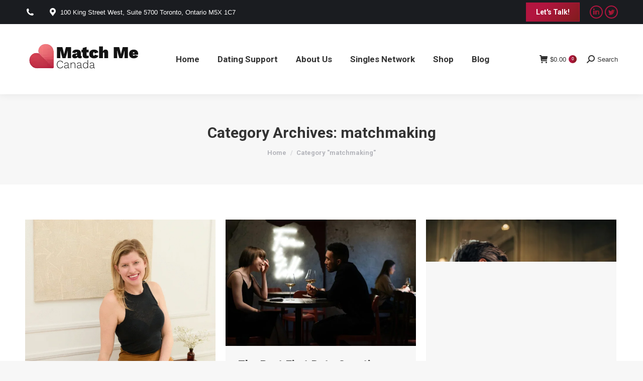

--- FILE ---
content_type: text/html; charset=UTF-8
request_url: https://matchmecanada.ca/category/matchmaking/
body_size: 30040
content:
<!DOCTYPE html>
<!--[if !(IE 6) | !(IE 7) | !(IE 8)  ]><!-->
<html lang="en-US" class="no-js">
<!--<![endif]-->
<head>
	<meta charset="UTF-8" />
		<meta name="viewport" content="width=device-width, initial-scale=1, maximum-scale=1, user-scalable=0">
		<meta name="theme-color" content="#b2153f"/>	<link rel="profile" href="https://gmpg.org/xfn/11" />
	<meta name='robots' content='index, follow, max-image-preview:large, max-snippet:-1, max-video-preview:-1' />
	<style>img:is([sizes="auto" i], [sizes^="auto," i]) { contain-intrinsic-size: 3000px 1500px }</style>
	
	<!-- This site is optimized with the Yoast SEO Premium plugin v25.9 (Yoast SEO v26.7) - https://yoast.com/wordpress/plugins/seo/ -->
	<title>matchmaking Archives - Match Me Canada</title>
	<meta name="description" content="Toronto&#039;s top matchmakers and dating consultants. Confidential and discreet matchmaking for busy singles. Match Me Canada’s success is not accidental. We have developed a winning process that has proven itself time and again." />
	<link rel="canonical" href="https://matchmecanada.ca/category/matchmaking/" />
	<link rel="next" href="https://matchmecanada.ca/category/matchmaking/page/2/" />
	<meta property="og:locale" content="en_US" />
	<meta property="og:type" content="article" />
	<meta property="og:title" content="matchmaking Archives" />
	<meta property="og:description" content="Toronto&#039;s top matchmakers and dating consultants. Confidential and discreet matchmaking for busy singles. Match Me Canada’s success is not accidental. We have developed a winning process that has proven itself time and again." />
	<meta property="og:url" content="https://matchmecanada.ca/category/matchmaking/" />
	<meta property="og:site_name" content="Match Me Canada" />
	<meta property="og:image" content="https://matchmecanada.ca/wp-content/uploads/2025/01/matchme.jpg" />
	<meta property="og:image:width" content="1200" />
	<meta property="og:image:height" content="675" />
	<meta property="og:image:type" content="image/jpeg" />
	<meta name="twitter:card" content="summary_large_image" />
	<meta name="twitter:site" content="@matchmecanada" />
	<script type="application/ld+json" class="yoast-schema-graph">{"@context":"https://schema.org","@graph":[{"@type":"CollectionPage","@id":"https://matchmecanada.ca/category/matchmaking/","url":"https://matchmecanada.ca/category/matchmaking/","name":"matchmaking Archives - Match Me Canada","isPartOf":{"@id":"https://matchmecanada.ca/#website"},"primaryImageOfPage":{"@id":"https://matchmecanada.ca/category/matchmaking/#primaryimage"},"image":{"@id":"https://matchmecanada.ca/category/matchmaking/#primaryimage"},"thumbnailUrl":"https://matchmecanada.ca/wp-content/uploads/2024/04/Couple-dating-54.png","description":"Toronto's top matchmakers and dating consultants. Confidential and discreet matchmaking for busy singles. Match Me Canada’s success is not accidental. We have developed a winning process that has proven itself time and again.","inLanguage":"en-US"},{"@type":"ImageObject","inLanguage":"en-US","@id":"https://matchmecanada.ca/category/matchmaking/#primaryimage","url":"https://matchmecanada.ca/wp-content/uploads/2024/04/Couple-dating-54.png","contentUrl":"https://matchmecanada.ca/wp-content/uploads/2024/04/Couple-dating-54.png","width":1080,"height":1080,"caption":"Toronto, Canada, Date Coaching, Matchmaking, Matchmaker"},{"@type":"WebSite","@id":"https://matchmecanada.ca/#website","url":"https://matchmecanada.ca/","name":"Match Me Canada","description":"Toronto Matchmaking","publisher":{"@id":"https://matchmecanada.ca/#organization"},"alternateName":"MatchMe Canada","potentialAction":[{"@type":"SearchAction","target":{"@type":"EntryPoint","urlTemplate":"https://matchmecanada.ca/?s={search_term_string}"},"query-input":{"@type":"PropertyValueSpecification","valueRequired":true,"valueName":"search_term_string"}}],"inLanguage":"en-US"},{"@type":"Organization","@id":"https://matchmecanada.ca/#organization","name":"Match Me Canada","url":"https://matchmecanada.ca/","logo":{"@type":"ImageObject","inLanguage":"en-US","@id":"https://matchmecanada.ca/#/schema/logo/image/","url":"http://matchmecanada.ca/wp-content/uploads/2025/01/matchme696.jpg","contentUrl":"http://matchmecanada.ca/wp-content/uploads/2025/01/matchme696.jpg","width":696,"height":696,"caption":"Match Me Canada"},"image":{"@id":"https://matchmecanada.ca/#/schema/logo/image/"},"sameAs":["https://www.facebook.com/MatchMeToronto.ca?fref=ts","https://x.com/matchmecanada","https://instagram.com/matchmecanada-ca.preview-domain.com/","https://www.linkedin.com/pub/matchmaker-rebecca-cooper-traynor/1b/3a/56","https://www.youtube.com/channel/UC7q5C1_CF5Z-z7U5zGgmWJw"],"description":"Hi, I’m Rebecca Cooper Traynor—your modern-day Toronto Matchmaker, dating coach, and love whisperer. With over 15 years of experience helping singles across Canada, I’ve become one of the country’s premier dating and relationship experts.","email":"rebecca@matchmecanada.ca","legalName":"Match Me Canada","publishingPrinciples":"https://matchmecanada.ca/application/","ownershipFundingInfo":"https://matchmecanada.ca/online-dating/"}]}</script>
	<!-- / Yoast SEO Premium plugin. -->


<link rel='dns-prefetch' href='//static.klaviyo.com' />
<link rel='dns-prefetch' href='//maps.googleapis.com' />
<link rel='dns-prefetch' href='//fonts.googleapis.com' />
<link rel="alternate" type="application/rss+xml" title="Match Me Canada &raquo; Feed" href="https://matchmecanada.ca/feed/" />
<link rel="alternate" type="application/rss+xml" title="Match Me Canada &raquo; Comments Feed" href="https://matchmecanada.ca/comments/feed/" />
<link rel="alternate" type="application/rss+xml" title="Match Me Canada &raquo; matchmaking Category Feed" href="https://matchmecanada.ca/category/matchmaking/feed/" />
		<!-- This site uses the Google Analytics by MonsterInsights plugin v9.7.0 - Using Analytics tracking - https://www.monsterinsights.com/ -->
							<script src="//www.googletagmanager.com/gtag/js?id=G-65XMZB1XNS"  data-cfasync="false" data-wpfc-render="false" type="text/javascript" async></script>
			<script data-cfasync="false" data-wpfc-render="false" type="text/javascript">
				var mi_version = '9.7.0';
				var mi_track_user = true;
				var mi_no_track_reason = '';
								var MonsterInsightsDefaultLocations = {"page_location":"https:\/\/matchmecanada.ca\/category\/matchmaking\/"};
								if ( typeof MonsterInsightsPrivacyGuardFilter === 'function' ) {
					var MonsterInsightsLocations = (typeof MonsterInsightsExcludeQuery === 'object') ? MonsterInsightsPrivacyGuardFilter( MonsterInsightsExcludeQuery ) : MonsterInsightsPrivacyGuardFilter( MonsterInsightsDefaultLocations );
				} else {
					var MonsterInsightsLocations = (typeof MonsterInsightsExcludeQuery === 'object') ? MonsterInsightsExcludeQuery : MonsterInsightsDefaultLocations;
				}

								var disableStrs = [
										'ga-disable-G-65XMZB1XNS',
									];

				/* Function to detect opted out users */
				function __gtagTrackerIsOptedOut() {
					for (var index = 0; index < disableStrs.length; index++) {
						if (document.cookie.indexOf(disableStrs[index] + '=true') > -1) {
							return true;
						}
					}

					return false;
				}

				/* Disable tracking if the opt-out cookie exists. */
				if (__gtagTrackerIsOptedOut()) {
					for (var index = 0; index < disableStrs.length; index++) {
						window[disableStrs[index]] = true;
					}
				}

				/* Opt-out function */
				function __gtagTrackerOptout() {
					for (var index = 0; index < disableStrs.length; index++) {
						document.cookie = disableStrs[index] + '=true; expires=Thu, 31 Dec 2099 23:59:59 UTC; path=/';
						window[disableStrs[index]] = true;
					}
				}

				if ('undefined' === typeof gaOptout) {
					function gaOptout() {
						__gtagTrackerOptout();
					}
				}
								window.dataLayer = window.dataLayer || [];

				window.MonsterInsightsDualTracker = {
					helpers: {},
					trackers: {},
				};
				if (mi_track_user) {
					function __gtagDataLayer() {
						dataLayer.push(arguments);
					}

					function __gtagTracker(type, name, parameters) {
						if (!parameters) {
							parameters = {};
						}

						if (parameters.send_to) {
							__gtagDataLayer.apply(null, arguments);
							return;
						}

						if (type === 'event') {
														parameters.send_to = monsterinsights_frontend.v4_id;
							var hookName = name;
							if (typeof parameters['event_category'] !== 'undefined') {
								hookName = parameters['event_category'] + ':' + name;
							}

							if (typeof MonsterInsightsDualTracker.trackers[hookName] !== 'undefined') {
								MonsterInsightsDualTracker.trackers[hookName](parameters);
							} else {
								__gtagDataLayer('event', name, parameters);
							}
							
						} else {
							__gtagDataLayer.apply(null, arguments);
						}
					}

					__gtagTracker('js', new Date());
					__gtagTracker('set', {
						'developer_id.dZGIzZG': true,
											});
					if ( MonsterInsightsLocations.page_location ) {
						__gtagTracker('set', MonsterInsightsLocations);
					}
										__gtagTracker('config', 'G-65XMZB1XNS', {"forceSSL":"true"} );
										window.gtag = __gtagTracker;										(function () {
						/* https://developers.google.com/analytics/devguides/collection/analyticsjs/ */
						/* ga and __gaTracker compatibility shim. */
						var noopfn = function () {
							return null;
						};
						var newtracker = function () {
							return new Tracker();
						};
						var Tracker = function () {
							return null;
						};
						var p = Tracker.prototype;
						p.get = noopfn;
						p.set = noopfn;
						p.send = function () {
							var args = Array.prototype.slice.call(arguments);
							args.unshift('send');
							__gaTracker.apply(null, args);
						};
						var __gaTracker = function () {
							var len = arguments.length;
							if (len === 0) {
								return;
							}
							var f = arguments[len - 1];
							if (typeof f !== 'object' || f === null || typeof f.hitCallback !== 'function') {
								if ('send' === arguments[0]) {
									var hitConverted, hitObject = false, action;
									if ('event' === arguments[1]) {
										if ('undefined' !== typeof arguments[3]) {
											hitObject = {
												'eventAction': arguments[3],
												'eventCategory': arguments[2],
												'eventLabel': arguments[4],
												'value': arguments[5] ? arguments[5] : 1,
											}
										}
									}
									if ('pageview' === arguments[1]) {
										if ('undefined' !== typeof arguments[2]) {
											hitObject = {
												'eventAction': 'page_view',
												'page_path': arguments[2],
											}
										}
									}
									if (typeof arguments[2] === 'object') {
										hitObject = arguments[2];
									}
									if (typeof arguments[5] === 'object') {
										Object.assign(hitObject, arguments[5]);
									}
									if ('undefined' !== typeof arguments[1].hitType) {
										hitObject = arguments[1];
										if ('pageview' === hitObject.hitType) {
											hitObject.eventAction = 'page_view';
										}
									}
									if (hitObject) {
										action = 'timing' === arguments[1].hitType ? 'timing_complete' : hitObject.eventAction;
										hitConverted = mapArgs(hitObject);
										__gtagTracker('event', action, hitConverted);
									}
								}
								return;
							}

							function mapArgs(args) {
								var arg, hit = {};
								var gaMap = {
									'eventCategory': 'event_category',
									'eventAction': 'event_action',
									'eventLabel': 'event_label',
									'eventValue': 'event_value',
									'nonInteraction': 'non_interaction',
									'timingCategory': 'event_category',
									'timingVar': 'name',
									'timingValue': 'value',
									'timingLabel': 'event_label',
									'page': 'page_path',
									'location': 'page_location',
									'title': 'page_title',
									'referrer' : 'page_referrer',
								};
								for (arg in args) {
																		if (!(!args.hasOwnProperty(arg) || !gaMap.hasOwnProperty(arg))) {
										hit[gaMap[arg]] = args[arg];
									} else {
										hit[arg] = args[arg];
									}
								}
								return hit;
							}

							try {
								f.hitCallback();
							} catch (ex) {
							}
						};
						__gaTracker.create = newtracker;
						__gaTracker.getByName = newtracker;
						__gaTracker.getAll = function () {
							return [];
						};
						__gaTracker.remove = noopfn;
						__gaTracker.loaded = true;
						window['__gaTracker'] = __gaTracker;
					})();
									} else {
										console.log("");
					(function () {
						function __gtagTracker() {
							return null;
						}

						window['__gtagTracker'] = __gtagTracker;
						window['gtag'] = __gtagTracker;
					})();
									}
			</script>
			
							<!-- / Google Analytics by MonsterInsights -->
		<script type="text/javascript">
/* <![CDATA[ */
window._wpemojiSettings = {"baseUrl":"https:\/\/s.w.org\/images\/core\/emoji\/16.0.1\/72x72\/","ext":".png","svgUrl":"https:\/\/s.w.org\/images\/core\/emoji\/16.0.1\/svg\/","svgExt":".svg","source":{"concatemoji":"https:\/\/matchmecanada.ca\/wp-includes\/js\/wp-emoji-release.min.js?ver=6.8.2"}};
/*! This file is auto-generated */
!function(s,n){var o,i,e;function c(e){try{var t={supportTests:e,timestamp:(new Date).valueOf()};sessionStorage.setItem(o,JSON.stringify(t))}catch(e){}}function p(e,t,n){e.clearRect(0,0,e.canvas.width,e.canvas.height),e.fillText(t,0,0);var t=new Uint32Array(e.getImageData(0,0,e.canvas.width,e.canvas.height).data),a=(e.clearRect(0,0,e.canvas.width,e.canvas.height),e.fillText(n,0,0),new Uint32Array(e.getImageData(0,0,e.canvas.width,e.canvas.height).data));return t.every(function(e,t){return e===a[t]})}function u(e,t){e.clearRect(0,0,e.canvas.width,e.canvas.height),e.fillText(t,0,0);for(var n=e.getImageData(16,16,1,1),a=0;a<n.data.length;a++)if(0!==n.data[a])return!1;return!0}function f(e,t,n,a){switch(t){case"flag":return n(e,"\ud83c\udff3\ufe0f\u200d\u26a7\ufe0f","\ud83c\udff3\ufe0f\u200b\u26a7\ufe0f")?!1:!n(e,"\ud83c\udde8\ud83c\uddf6","\ud83c\udde8\u200b\ud83c\uddf6")&&!n(e,"\ud83c\udff4\udb40\udc67\udb40\udc62\udb40\udc65\udb40\udc6e\udb40\udc67\udb40\udc7f","\ud83c\udff4\u200b\udb40\udc67\u200b\udb40\udc62\u200b\udb40\udc65\u200b\udb40\udc6e\u200b\udb40\udc67\u200b\udb40\udc7f");case"emoji":return!a(e,"\ud83e\udedf")}return!1}function g(e,t,n,a){var r="undefined"!=typeof WorkerGlobalScope&&self instanceof WorkerGlobalScope?new OffscreenCanvas(300,150):s.createElement("canvas"),o=r.getContext("2d",{willReadFrequently:!0}),i=(o.textBaseline="top",o.font="600 32px Arial",{});return e.forEach(function(e){i[e]=t(o,e,n,a)}),i}function t(e){var t=s.createElement("script");t.src=e,t.defer=!0,s.head.appendChild(t)}"undefined"!=typeof Promise&&(o="wpEmojiSettingsSupports",i=["flag","emoji"],n.supports={everything:!0,everythingExceptFlag:!0},e=new Promise(function(e){s.addEventListener("DOMContentLoaded",e,{once:!0})}),new Promise(function(t){var n=function(){try{var e=JSON.parse(sessionStorage.getItem(o));if("object"==typeof e&&"number"==typeof e.timestamp&&(new Date).valueOf()<e.timestamp+604800&&"object"==typeof e.supportTests)return e.supportTests}catch(e){}return null}();if(!n){if("undefined"!=typeof Worker&&"undefined"!=typeof OffscreenCanvas&&"undefined"!=typeof URL&&URL.createObjectURL&&"undefined"!=typeof Blob)try{var e="postMessage("+g.toString()+"("+[JSON.stringify(i),f.toString(),p.toString(),u.toString()].join(",")+"));",a=new Blob([e],{type:"text/javascript"}),r=new Worker(URL.createObjectURL(a),{name:"wpTestEmojiSupports"});return void(r.onmessage=function(e){c(n=e.data),r.terminate(),t(n)})}catch(e){}c(n=g(i,f,p,u))}t(n)}).then(function(e){for(var t in e)n.supports[t]=e[t],n.supports.everything=n.supports.everything&&n.supports[t],"flag"!==t&&(n.supports.everythingExceptFlag=n.supports.everythingExceptFlag&&n.supports[t]);n.supports.everythingExceptFlag=n.supports.everythingExceptFlag&&!n.supports.flag,n.DOMReady=!1,n.readyCallback=function(){n.DOMReady=!0}}).then(function(){return e}).then(function(){var e;n.supports.everything||(n.readyCallback(),(e=n.source||{}).concatemoji?t(e.concatemoji):e.wpemoji&&e.twemoji&&(t(e.twemoji),t(e.wpemoji)))}))}((window,document),window._wpemojiSettings);
/* ]]> */
</script>
<style id='wp-emoji-styles-inline-css' type='text/css'>

	img.wp-smiley, img.emoji {
		display: inline !important;
		border: none !important;
		box-shadow: none !important;
		height: 1em !important;
		width: 1em !important;
		margin: 0 0.07em !important;
		vertical-align: -0.1em !important;
		background: none !important;
		padding: 0 !important;
	}
</style>
<link rel='stylesheet' id='wp-block-library-css' href='https://matchmecanada.ca/wp-includes/css/dist/block-library/style.min.css?ver=6.8.2' type='text/css' media='all' />
<style id='wp-block-library-theme-inline-css' type='text/css'>
.wp-block-audio :where(figcaption){color:#555;font-size:13px;text-align:center}.is-dark-theme .wp-block-audio :where(figcaption){color:#ffffffa6}.wp-block-audio{margin:0 0 1em}.wp-block-code{border:1px solid #ccc;border-radius:4px;font-family:Menlo,Consolas,monaco,monospace;padding:.8em 1em}.wp-block-embed :where(figcaption){color:#555;font-size:13px;text-align:center}.is-dark-theme .wp-block-embed :where(figcaption){color:#ffffffa6}.wp-block-embed{margin:0 0 1em}.blocks-gallery-caption{color:#555;font-size:13px;text-align:center}.is-dark-theme .blocks-gallery-caption{color:#ffffffa6}:root :where(.wp-block-image figcaption){color:#555;font-size:13px;text-align:center}.is-dark-theme :root :where(.wp-block-image figcaption){color:#ffffffa6}.wp-block-image{margin:0 0 1em}.wp-block-pullquote{border-bottom:4px solid;border-top:4px solid;color:currentColor;margin-bottom:1.75em}.wp-block-pullquote cite,.wp-block-pullquote footer,.wp-block-pullquote__citation{color:currentColor;font-size:.8125em;font-style:normal;text-transform:uppercase}.wp-block-quote{border-left:.25em solid;margin:0 0 1.75em;padding-left:1em}.wp-block-quote cite,.wp-block-quote footer{color:currentColor;font-size:.8125em;font-style:normal;position:relative}.wp-block-quote:where(.has-text-align-right){border-left:none;border-right:.25em solid;padding-left:0;padding-right:1em}.wp-block-quote:where(.has-text-align-center){border:none;padding-left:0}.wp-block-quote.is-large,.wp-block-quote.is-style-large,.wp-block-quote:where(.is-style-plain){border:none}.wp-block-search .wp-block-search__label{font-weight:700}.wp-block-search__button{border:1px solid #ccc;padding:.375em .625em}:where(.wp-block-group.has-background){padding:1.25em 2.375em}.wp-block-separator.has-css-opacity{opacity:.4}.wp-block-separator{border:none;border-bottom:2px solid;margin-left:auto;margin-right:auto}.wp-block-separator.has-alpha-channel-opacity{opacity:1}.wp-block-separator:not(.is-style-wide):not(.is-style-dots){width:100px}.wp-block-separator.has-background:not(.is-style-dots){border-bottom:none;height:1px}.wp-block-separator.has-background:not(.is-style-wide):not(.is-style-dots){height:2px}.wp-block-table{margin:0 0 1em}.wp-block-table td,.wp-block-table th{word-break:normal}.wp-block-table :where(figcaption){color:#555;font-size:13px;text-align:center}.is-dark-theme .wp-block-table :where(figcaption){color:#ffffffa6}.wp-block-video :where(figcaption){color:#555;font-size:13px;text-align:center}.is-dark-theme .wp-block-video :where(figcaption){color:#ffffffa6}.wp-block-video{margin:0 0 1em}:root :where(.wp-block-template-part.has-background){margin-bottom:0;margin-top:0;padding:1.25em 2.375em}
</style>
<style id='classic-theme-styles-inline-css' type='text/css'>
/*! This file is auto-generated */
.wp-block-button__link{color:#fff;background-color:#32373c;border-radius:9999px;box-shadow:none;text-decoration:none;padding:calc(.667em + 2px) calc(1.333em + 2px);font-size:1.125em}.wp-block-file__button{background:#32373c;color:#fff;text-decoration:none}
</style>
<style id='global-styles-inline-css' type='text/css'>
:root{--wp--preset--aspect-ratio--square: 1;--wp--preset--aspect-ratio--4-3: 4/3;--wp--preset--aspect-ratio--3-4: 3/4;--wp--preset--aspect-ratio--3-2: 3/2;--wp--preset--aspect-ratio--2-3: 2/3;--wp--preset--aspect-ratio--16-9: 16/9;--wp--preset--aspect-ratio--9-16: 9/16;--wp--preset--color--black: #000000;--wp--preset--color--cyan-bluish-gray: #abb8c3;--wp--preset--color--white: #FFF;--wp--preset--color--pale-pink: #f78da7;--wp--preset--color--vivid-red: #cf2e2e;--wp--preset--color--luminous-vivid-orange: #ff6900;--wp--preset--color--luminous-vivid-amber: #fcb900;--wp--preset--color--light-green-cyan: #7bdcb5;--wp--preset--color--vivid-green-cyan: #00d084;--wp--preset--color--pale-cyan-blue: #8ed1fc;--wp--preset--color--vivid-cyan-blue: #0693e3;--wp--preset--color--vivid-purple: #9b51e0;--wp--preset--color--accent: #b2153f;--wp--preset--color--dark-gray: #111;--wp--preset--color--light-gray: #767676;--wp--preset--gradient--vivid-cyan-blue-to-vivid-purple: linear-gradient(135deg,rgba(6,147,227,1) 0%,rgb(155,81,224) 100%);--wp--preset--gradient--light-green-cyan-to-vivid-green-cyan: linear-gradient(135deg,rgb(122,220,180) 0%,rgb(0,208,130) 100%);--wp--preset--gradient--luminous-vivid-amber-to-luminous-vivid-orange: linear-gradient(135deg,rgba(252,185,0,1) 0%,rgba(255,105,0,1) 100%);--wp--preset--gradient--luminous-vivid-orange-to-vivid-red: linear-gradient(135deg,rgba(255,105,0,1) 0%,rgb(207,46,46) 100%);--wp--preset--gradient--very-light-gray-to-cyan-bluish-gray: linear-gradient(135deg,rgb(238,238,238) 0%,rgb(169,184,195) 100%);--wp--preset--gradient--cool-to-warm-spectrum: linear-gradient(135deg,rgb(74,234,220) 0%,rgb(151,120,209) 20%,rgb(207,42,186) 40%,rgb(238,44,130) 60%,rgb(251,105,98) 80%,rgb(254,248,76) 100%);--wp--preset--gradient--blush-light-purple: linear-gradient(135deg,rgb(255,206,236) 0%,rgb(152,150,240) 100%);--wp--preset--gradient--blush-bordeaux: linear-gradient(135deg,rgb(254,205,165) 0%,rgb(254,45,45) 50%,rgb(107,0,62) 100%);--wp--preset--gradient--luminous-dusk: linear-gradient(135deg,rgb(255,203,112) 0%,rgb(199,81,192) 50%,rgb(65,88,208) 100%);--wp--preset--gradient--pale-ocean: linear-gradient(135deg,rgb(255,245,203) 0%,rgb(182,227,212) 50%,rgb(51,167,181) 100%);--wp--preset--gradient--electric-grass: linear-gradient(135deg,rgb(202,248,128) 0%,rgb(113,206,126) 100%);--wp--preset--gradient--midnight: linear-gradient(135deg,rgb(2,3,129) 0%,rgb(40,116,252) 100%);--wp--preset--font-size--small: 13px;--wp--preset--font-size--medium: 20px;--wp--preset--font-size--large: 36px;--wp--preset--font-size--x-large: 42px;--wp--preset--spacing--20: 0.44rem;--wp--preset--spacing--30: 0.67rem;--wp--preset--spacing--40: 1rem;--wp--preset--spacing--50: 1.5rem;--wp--preset--spacing--60: 2.25rem;--wp--preset--spacing--70: 3.38rem;--wp--preset--spacing--80: 5.06rem;--wp--preset--shadow--natural: 6px 6px 9px rgba(0, 0, 0, 0.2);--wp--preset--shadow--deep: 12px 12px 50px rgba(0, 0, 0, 0.4);--wp--preset--shadow--sharp: 6px 6px 0px rgba(0, 0, 0, 0.2);--wp--preset--shadow--outlined: 6px 6px 0px -3px rgba(255, 255, 255, 1), 6px 6px rgba(0, 0, 0, 1);--wp--preset--shadow--crisp: 6px 6px 0px rgba(0, 0, 0, 1);}:where(.is-layout-flex){gap: 0.5em;}:where(.is-layout-grid){gap: 0.5em;}body .is-layout-flex{display: flex;}.is-layout-flex{flex-wrap: wrap;align-items: center;}.is-layout-flex > :is(*, div){margin: 0;}body .is-layout-grid{display: grid;}.is-layout-grid > :is(*, div){margin: 0;}:where(.wp-block-columns.is-layout-flex){gap: 2em;}:where(.wp-block-columns.is-layout-grid){gap: 2em;}:where(.wp-block-post-template.is-layout-flex){gap: 1.25em;}:where(.wp-block-post-template.is-layout-grid){gap: 1.25em;}.has-black-color{color: var(--wp--preset--color--black) !important;}.has-cyan-bluish-gray-color{color: var(--wp--preset--color--cyan-bluish-gray) !important;}.has-white-color{color: var(--wp--preset--color--white) !important;}.has-pale-pink-color{color: var(--wp--preset--color--pale-pink) !important;}.has-vivid-red-color{color: var(--wp--preset--color--vivid-red) !important;}.has-luminous-vivid-orange-color{color: var(--wp--preset--color--luminous-vivid-orange) !important;}.has-luminous-vivid-amber-color{color: var(--wp--preset--color--luminous-vivid-amber) !important;}.has-light-green-cyan-color{color: var(--wp--preset--color--light-green-cyan) !important;}.has-vivid-green-cyan-color{color: var(--wp--preset--color--vivid-green-cyan) !important;}.has-pale-cyan-blue-color{color: var(--wp--preset--color--pale-cyan-blue) !important;}.has-vivid-cyan-blue-color{color: var(--wp--preset--color--vivid-cyan-blue) !important;}.has-vivid-purple-color{color: var(--wp--preset--color--vivid-purple) !important;}.has-black-background-color{background-color: var(--wp--preset--color--black) !important;}.has-cyan-bluish-gray-background-color{background-color: var(--wp--preset--color--cyan-bluish-gray) !important;}.has-white-background-color{background-color: var(--wp--preset--color--white) !important;}.has-pale-pink-background-color{background-color: var(--wp--preset--color--pale-pink) !important;}.has-vivid-red-background-color{background-color: var(--wp--preset--color--vivid-red) !important;}.has-luminous-vivid-orange-background-color{background-color: var(--wp--preset--color--luminous-vivid-orange) !important;}.has-luminous-vivid-amber-background-color{background-color: var(--wp--preset--color--luminous-vivid-amber) !important;}.has-light-green-cyan-background-color{background-color: var(--wp--preset--color--light-green-cyan) !important;}.has-vivid-green-cyan-background-color{background-color: var(--wp--preset--color--vivid-green-cyan) !important;}.has-pale-cyan-blue-background-color{background-color: var(--wp--preset--color--pale-cyan-blue) !important;}.has-vivid-cyan-blue-background-color{background-color: var(--wp--preset--color--vivid-cyan-blue) !important;}.has-vivid-purple-background-color{background-color: var(--wp--preset--color--vivid-purple) !important;}.has-black-border-color{border-color: var(--wp--preset--color--black) !important;}.has-cyan-bluish-gray-border-color{border-color: var(--wp--preset--color--cyan-bluish-gray) !important;}.has-white-border-color{border-color: var(--wp--preset--color--white) !important;}.has-pale-pink-border-color{border-color: var(--wp--preset--color--pale-pink) !important;}.has-vivid-red-border-color{border-color: var(--wp--preset--color--vivid-red) !important;}.has-luminous-vivid-orange-border-color{border-color: var(--wp--preset--color--luminous-vivid-orange) !important;}.has-luminous-vivid-amber-border-color{border-color: var(--wp--preset--color--luminous-vivid-amber) !important;}.has-light-green-cyan-border-color{border-color: var(--wp--preset--color--light-green-cyan) !important;}.has-vivid-green-cyan-border-color{border-color: var(--wp--preset--color--vivid-green-cyan) !important;}.has-pale-cyan-blue-border-color{border-color: var(--wp--preset--color--pale-cyan-blue) !important;}.has-vivid-cyan-blue-border-color{border-color: var(--wp--preset--color--vivid-cyan-blue) !important;}.has-vivid-purple-border-color{border-color: var(--wp--preset--color--vivid-purple) !important;}.has-vivid-cyan-blue-to-vivid-purple-gradient-background{background: var(--wp--preset--gradient--vivid-cyan-blue-to-vivid-purple) !important;}.has-light-green-cyan-to-vivid-green-cyan-gradient-background{background: var(--wp--preset--gradient--light-green-cyan-to-vivid-green-cyan) !important;}.has-luminous-vivid-amber-to-luminous-vivid-orange-gradient-background{background: var(--wp--preset--gradient--luminous-vivid-amber-to-luminous-vivid-orange) !important;}.has-luminous-vivid-orange-to-vivid-red-gradient-background{background: var(--wp--preset--gradient--luminous-vivid-orange-to-vivid-red) !important;}.has-very-light-gray-to-cyan-bluish-gray-gradient-background{background: var(--wp--preset--gradient--very-light-gray-to-cyan-bluish-gray) !important;}.has-cool-to-warm-spectrum-gradient-background{background: var(--wp--preset--gradient--cool-to-warm-spectrum) !important;}.has-blush-light-purple-gradient-background{background: var(--wp--preset--gradient--blush-light-purple) !important;}.has-blush-bordeaux-gradient-background{background: var(--wp--preset--gradient--blush-bordeaux) !important;}.has-luminous-dusk-gradient-background{background: var(--wp--preset--gradient--luminous-dusk) !important;}.has-pale-ocean-gradient-background{background: var(--wp--preset--gradient--pale-ocean) !important;}.has-electric-grass-gradient-background{background: var(--wp--preset--gradient--electric-grass) !important;}.has-midnight-gradient-background{background: var(--wp--preset--gradient--midnight) !important;}.has-small-font-size{font-size: var(--wp--preset--font-size--small) !important;}.has-medium-font-size{font-size: var(--wp--preset--font-size--medium) !important;}.has-large-font-size{font-size: var(--wp--preset--font-size--large) !important;}.has-x-large-font-size{font-size: var(--wp--preset--font-size--x-large) !important;}
:where(.wp-block-post-template.is-layout-flex){gap: 1.25em;}:where(.wp-block-post-template.is-layout-grid){gap: 1.25em;}
:where(.wp-block-columns.is-layout-flex){gap: 2em;}:where(.wp-block-columns.is-layout-grid){gap: 2em;}
:root :where(.wp-block-pullquote){font-size: 1.5em;line-height: 1.6;}
</style>
<link rel='stylesheet' id='dashicons-css' href='https://matchmecanada.ca/wp-includes/css/dashicons.min.css?ver=6.8.2' type='text/css' media='all' />
<link rel='stylesheet' id='admin-bar-css' href='https://matchmecanada.ca/wp-includes/css/admin-bar.min.css?ver=6.8.2' type='text/css' media='all' />
<style id='admin-bar-inline-css' type='text/css'>

    /* Hide CanvasJS credits for P404 charts specifically */
    #p404RedirectChart .canvasjs-chart-credit {
        display: none !important;
    }
    
    #p404RedirectChart canvas {
        border-radius: 6px;
    }

    .p404-redirect-adminbar-weekly-title {
        font-weight: bold;
        font-size: 14px;
        color: #fff;
        margin-bottom: 6px;
    }

    #wpadminbar #wp-admin-bar-p404_free_top_button .ab-icon:before {
        content: "\f103";
        color: #dc3545;
        top: 3px;
    }
    
    #wp-admin-bar-p404_free_top_button .ab-item {
        min-width: 80px !important;
        padding: 0px !important;
    }
    
    /* Ensure proper positioning and z-index for P404 dropdown */
    .p404-redirect-adminbar-dropdown-wrap { 
        min-width: 0; 
        padding: 0;
        position: static !important;
    }
    
    #wpadminbar #wp-admin-bar-p404_free_top_button_dropdown {
        position: static !important;
    }
    
    #wpadminbar #wp-admin-bar-p404_free_top_button_dropdown .ab-item {
        padding: 0 !important;
        margin: 0 !important;
    }
    
    .p404-redirect-dropdown-container {
        min-width: 340px;
        padding: 18px 18px 12px 18px;
        background: #23282d !important;
        color: #fff;
        border-radius: 12px;
        box-shadow: 0 8px 32px rgba(0,0,0,0.25);
        margin-top: 10px;
        position: relative !important;
        z-index: 999999 !important;
        display: block !important;
        border: 1px solid #444;
    }
    
    /* Ensure P404 dropdown appears on hover */
    #wpadminbar #wp-admin-bar-p404_free_top_button .p404-redirect-dropdown-container { 
        display: none !important;
    }
    
    #wpadminbar #wp-admin-bar-p404_free_top_button:hover .p404-redirect-dropdown-container { 
        display: block !important;
    }
    
    #wpadminbar #wp-admin-bar-p404_free_top_button:hover #wp-admin-bar-p404_free_top_button_dropdown .p404-redirect-dropdown-container {
        display: block !important;
    }
    
    .p404-redirect-card {
        background: #2c3338;
        border-radius: 8px;
        padding: 18px 18px 12px 18px;
        box-shadow: 0 2px 8px rgba(0,0,0,0.07);
        display: flex;
        flex-direction: column;
        align-items: flex-start;
        border: 1px solid #444;
    }
    
    .p404-redirect-btn {
        display: inline-block;
        background: #dc3545;
        color: #fff !important;
        font-weight: bold;
        padding: 5px 22px;
        border-radius: 8px;
        text-decoration: none;
        font-size: 17px;
        transition: background 0.2s, box-shadow 0.2s;
        margin-top: 8px;
        box-shadow: 0 2px 8px rgba(220,53,69,0.15);
        text-align: center;
        line-height: 1.6;
    }
    
    .p404-redirect-btn:hover {
        background: #c82333;
        color: #fff !important;
        box-shadow: 0 4px 16px rgba(220,53,69,0.25);
    }
    
    /* Prevent conflicts with other admin bar dropdowns */
    #wpadminbar .ab-top-menu > li:hover > .ab-item,
    #wpadminbar .ab-top-menu > li.hover > .ab-item {
        z-index: auto;
    }
    
    #wpadminbar #wp-admin-bar-p404_free_top_button:hover > .ab-item {
        z-index: 999998 !important;
    }
    
</style>
<style id='woocommerce-inline-inline-css' type='text/css'>
.woocommerce form .form-row .required { visibility: visible; }
</style>
<link rel='stylesheet' id='brands-styles-css' href='https://matchmecanada.ca/wp-content/plugins/woocommerce/assets/css/brands.css?ver=10.1.3' type='text/css' media='all' />
<link rel='stylesheet' id='the7-font-css' href='https://matchmecanada.ca/wp-content/themes/dt-the7/fonts/icomoon-the7-font/icomoon-the7-font.min.css?ver=11.7.1.1' type='text/css' media='all' />
<link rel='stylesheet' id='the7-awesome-fonts-css' href='https://matchmecanada.ca/wp-content/themes/dt-the7/fonts/FontAwesome/css/all.min.css?ver=11.7.1.1' type='text/css' media='all' />
<link rel='stylesheet' id='the7-fontello-css' href='https://matchmecanada.ca/wp-content/themes/dt-the7/fonts/fontello/css/fontello.min.css?ver=11.7.1.1' type='text/css' media='all' />
<link rel='stylesheet' id='dt-web-fonts-css' href='https://fonts.googleapis.com/css?family=Roboto:400,600,700%7CRoboto+Condensed:400,600,700%7CBitter:400,600,700%7CWork+Sans:400,600,700%7CMulish:400,600,700' type='text/css' media='all' />
<link rel='stylesheet' id='dt-main-css' href='https://matchmecanada.ca/wp-content/themes/dt-the7/css/main.min.css?ver=11.7.1.1' type='text/css' media='all' />
<link rel='stylesheet' id='the7-custom-scrollbar-css' href='https://matchmecanada.ca/wp-content/themes/dt-the7/lib/custom-scrollbar/custom-scrollbar.min.css?ver=11.7.1.1' type='text/css' media='all' />
<link rel='stylesheet' id='the7-wpbakery-css' href='https://matchmecanada.ca/wp-content/themes/dt-the7/css/wpbakery.min.css?ver=11.7.1.1' type='text/css' media='all' />
<link rel='stylesheet' id='the7-core-css' href='https://matchmecanada.ca/wp-content/plugins/dt-the7-core/assets/css/post-type.min.css?ver=2.7.10' type='text/css' media='all' />
<link rel='stylesheet' id='the7-css-vars-css' href='https://matchmecanada.ca/wp-content/uploads/the7-css/css-vars.css?ver=67a6fc647ecf' type='text/css' media='all' />
<link rel='stylesheet' id='dt-custom-css' href='https://matchmecanada.ca/wp-content/uploads/the7-css/custom.css?ver=67a6fc647ecf' type='text/css' media='all' />
<link rel='stylesheet' id='wc-dt-custom-css' href='https://matchmecanada.ca/wp-content/uploads/the7-css/compatibility/wc-dt-custom.css?ver=67a6fc647ecf' type='text/css' media='all' />
<link rel='stylesheet' id='dt-media-css' href='https://matchmecanada.ca/wp-content/uploads/the7-css/media.css?ver=67a6fc647ecf' type='text/css' media='all' />
<link rel='stylesheet' id='the7-mega-menu-css' href='https://matchmecanada.ca/wp-content/uploads/the7-css/mega-menu.css?ver=67a6fc647ecf' type='text/css' media='all' />
<link rel='stylesheet' id='the7-elements-albums-portfolio-css' href='https://matchmecanada.ca/wp-content/uploads/the7-css/the7-elements-albums-portfolio.css?ver=67a6fc647ecf' type='text/css' media='all' />
<link rel='stylesheet' id='the7-elements-css' href='https://matchmecanada.ca/wp-content/uploads/the7-css/post-type-dynamic.css?ver=67a6fc647ecf' type='text/css' media='all' />
<link rel='stylesheet' id='style-css' href='https://matchmecanada.ca/wp-content/themes/dt-the7/style.css?ver=11.7.1.1' type='text/css' media='all' />
<link rel='stylesheet' id='ultimate-vc-addons-style-min-css' href='https://matchmecanada.ca/wp-content/plugins/Ultimate_VC_Addons/assets/min-css/ultimate.min.css?ver=3.20.0' type='text/css' media='all' />
<link rel='stylesheet' id='ultimate-vc-addons-icons-css' href='https://matchmecanada.ca/wp-content/plugins/Ultimate_VC_Addons/assets/css/icons.css?ver=3.20.0' type='text/css' media='all' />
<link rel='stylesheet' id='ultimate-vc-addons-vidcons-css' href='https://matchmecanada.ca/wp-content/plugins/Ultimate_VC_Addons/assets/fonts/vidcons.css?ver=3.20.0' type='text/css' media='all' />
<link rel='stylesheet' id='ultimate-vc-addons-selected-google-fonts-style-css' href='https://fonts.googleapis.com/css?family=Source+Sans+Pro:normal,600,700|Playfair+Display:normal,700|Great+Vibes&#038;subset=latin,vietnamese,latin-ext,cyrillic' type='text/css' media='all' />
<script type="text/javascript" src="https://matchmecanada.ca/wp-content/plugins/jquery-manager/assets/js/jquery-3.5.1.min.js" id="jquery-core-js"></script>
<script type="text/javascript" src="https://matchmecanada.ca/wp-content/plugins/jquery-manager/assets/js/jquery-migrate-3.3.0.min.js" id="jquery-migrate-js"></script>
<script type="text/javascript" src="https://matchmecanada.ca/wp-content/plugins/google-analytics-for-wordpress/assets/js/frontend-gtag.min.js?ver=9.7.0" id="monsterinsights-frontend-script-js" async="async" data-wp-strategy="async"></script>
<script data-cfasync="false" data-wpfc-render="false" type="text/javascript" id='monsterinsights-frontend-script-js-extra'>/* <![CDATA[ */
var monsterinsights_frontend = {"js_events_tracking":"true","download_extensions":"","inbound_paths":"[]","home_url":"https:\/\/matchmecanada.ca","hash_tracking":"false","v4_id":"G-65XMZB1XNS"};/* ]]> */
</script>
<script type="text/javascript" src="https://matchmecanada.ca/wp-content/plugins/woocommerce/assets/js/jquery-blockui/jquery.blockUI.min.js?ver=2.7.0-wc.10.1.3" id="jquery-blockui-js" data-wp-strategy="defer"></script>
<script type="text/javascript" id="wc-add-to-cart-js-extra">
/* <![CDATA[ */
var wc_add_to_cart_params = {"ajax_url":"\/wp-admin\/admin-ajax.php","wc_ajax_url":"\/?wc-ajax=%%endpoint%%","i18n_view_cart":"View cart","cart_url":"https:\/\/matchmecanada.ca\/cart\/","is_cart":"","cart_redirect_after_add":"no"};
/* ]]> */
</script>
<script type="text/javascript" src="https://matchmecanada.ca/wp-content/plugins/woocommerce/assets/js/frontend/add-to-cart.min.js?ver=10.1.3" id="wc-add-to-cart-js" data-wp-strategy="defer"></script>
<script type="text/javascript" src="https://matchmecanada.ca/wp-content/plugins/woocommerce/assets/js/js-cookie/js.cookie.min.js?ver=2.1.4-wc.10.1.3" id="js-cookie-js" defer="defer" data-wp-strategy="defer"></script>
<script type="text/javascript" id="woocommerce-js-extra">
/* <![CDATA[ */
var woocommerce_params = {"ajax_url":"\/wp-admin\/admin-ajax.php","wc_ajax_url":"\/?wc-ajax=%%endpoint%%","i18n_password_show":"Show password","i18n_password_hide":"Hide password"};
/* ]]> */
</script>
<script type="text/javascript" src="https://matchmecanada.ca/wp-content/plugins/woocommerce/assets/js/frontend/woocommerce.min.js?ver=10.1.3" id="woocommerce-js" defer="defer" data-wp-strategy="defer"></script>
<script type="text/javascript" src="https://matchmecanada.ca/wp-content/plugins/js_composer/assets/js/vendors/woocommerce-add-to-cart.js?ver=8.2" id="vc_woocommerce-add-to-cart-js-js"></script>
<script type="text/javascript" id="WCPAY_ASSETS-js-extra">
/* <![CDATA[ */
var wcpayAssets = {"url":"https:\/\/matchmecanada.ca\/wp-content\/plugins\/woocommerce-payments\/dist\/"};
/* ]]> */
</script>
<script type="text/javascript" id="dt-above-fold-js-extra">
/* <![CDATA[ */
var dtLocal = {"themeUrl":"https:\/\/matchmecanada.ca\/wp-content\/themes\/dt-the7","passText":"To view this protected post, enter the password below:","moreButtonText":{"loading":"Loading...","loadMore":"Load more"},"postID":"4531","ajaxurl":"https:\/\/matchmecanada.ca\/wp-admin\/admin-ajax.php","REST":{"baseUrl":"https:\/\/matchmecanada.ca\/wp-json\/the7\/v1","endpoints":{"sendMail":"\/send-mail"}},"contactMessages":{"required":"One or more fields have an error. Please check and try again.","terms":"Please accept the privacy policy.","fillTheCaptchaError":"Please, fill the captcha."},"captchaSiteKey":"","ajaxNonce":"8dc9ab2141","pageData":{"type":"archive","template":"archive","layout":"masonry"},"themeSettings":{"smoothScroll":"off","lazyLoading":false,"desktopHeader":{"height":140},"ToggleCaptionEnabled":"disabled","ToggleCaption":"Navigation","floatingHeader":{"showAfter":150,"showMenu":false,"height":60,"logo":{"showLogo":true,"html":"<img class=\" preload-me\" src=\"https:\/\/matchmecanada.ca\/wp-content\/uploads\/2021\/04\/logoblacktextsmallTiny.png\" srcset=\"https:\/\/matchmecanada.ca\/wp-content\/uploads\/2021\/04\/logoblacktextsmallTiny.png 250w, https:\/\/matchmecanada.ca\/wp-content\/uploads\/2021\/04\/logoblacktextsmallTiny.png 250w\" width=\"250\" height=\"57\"   sizes=\"250px\" alt=\"Match Me Canada\" \/>","url":"https:\/\/matchmecanada.ca\/"}},"topLine":{"floatingTopLine":{"logo":{"showLogo":false,"html":""}}},"mobileHeader":{"firstSwitchPoint":1070,"secondSwitchPoint":778,"firstSwitchPointHeight":90,"secondSwitchPointHeight":80,"mobileToggleCaptionEnabled":"disabled","mobileToggleCaption":"Menu"},"stickyMobileHeaderFirstSwitch":{"logo":{"html":"<img class=\" preload-me\" src=\"https:\/\/matchmecanada.ca\/wp-content\/uploads\/2025\/03\/match-me-2025-e1742684657339.png\" srcset=\"https:\/\/matchmecanada.ca\/wp-content\/uploads\/2025\/03\/match-me-2025-e1742684657339.png 200w, https:\/\/matchmecanada.ca\/wp-content\/uploads\/2025\/03\/match-me-2025-e1742684657339.png 200w\" width=\"200\" height=\"69\"   sizes=\"200px\" alt=\"Match Me Canada\" \/>"}},"stickyMobileHeaderSecondSwitch":{"logo":{"html":"<img class=\" preload-me\" src=\"https:\/\/matchmecanada.ca\/wp-content\/uploads\/2025\/03\/match-me-2025-e1742684657339.png\" srcset=\"https:\/\/matchmecanada.ca\/wp-content\/uploads\/2025\/03\/match-me-2025-e1742684657339.png 200w, https:\/\/matchmecanada.ca\/wp-content\/uploads\/2025\/03\/match-me-2025-e1742684657339.png 200w\" width=\"200\" height=\"69\"   sizes=\"200px\" alt=\"Match Me Canada\" \/>"}},"sidebar":{"switchPoint":992},"boxedWidth":"1340px"},"VCMobileScreenWidth":"778","wcCartFragmentHash":"cf334921c2bcc25e9fc588a6eb03658a"};
var dtShare = {"shareButtonText":{"facebook":"Share on Facebook","twitter":"Tweet","pinterest":"Pin it","linkedin":"Share on Linkedin","whatsapp":"Share on Whatsapp"},"overlayOpacity":"85"};
/* ]]> */
</script>
<script type="text/javascript" src="https://matchmecanada.ca/wp-content/themes/dt-the7/js/above-the-fold.min.js?ver=11.7.1.1" id="dt-above-fold-js"></script>
<script type="text/javascript" src="https://matchmecanada.ca/wp-content/themes/dt-the7/js/compatibility/woocommerce/woocommerce.min.js?ver=11.7.1.1" id="dt-woocommerce-js"></script>
<script type="text/javascript" src="https://matchmecanada.ca/wp-content/plugins/Ultimate_VC_Addons/assets/min-js/modernizr-custom.min.js?ver=3.20.0" id="ultimate-vc-addons-modernizr-js"></script>
<script type="text/javascript" src="https://matchmecanada.ca/wp-content/plugins/Ultimate_VC_Addons/assets/min-js/jquery-ui.min.js?ver=3.20.0" id="jquery_ui-js"></script>
<script type="text/javascript" src="https://maps.googleapis.com/maps/api/js" id="ultimate-vc-addons-googleapis-js"></script>
<script type="text/javascript" src="https://matchmecanada.ca/wp-includes/js/jquery/ui/core.min.js?ver=1.13.3" id="jquery-ui-core-js"></script>
<script type="text/javascript" src="https://matchmecanada.ca/wp-includes/js/jquery/ui/mouse.min.js?ver=1.13.3" id="jquery-ui-mouse-js"></script>
<script type="text/javascript" src="https://matchmecanada.ca/wp-includes/js/jquery/ui/slider.min.js?ver=1.13.3" id="jquery-ui-slider-js"></script>
<script type="text/javascript" src="https://matchmecanada.ca/wp-content/plugins/Ultimate_VC_Addons/assets/min-js/jquery-ui-labeledslider.min.js?ver=3.20.0" id="ultimate-vc-addons_range_tick-js"></script>
<script type="text/javascript" src="https://matchmecanada.ca/wp-content/plugins/Ultimate_VC_Addons/assets/min-js/ultimate.min.js?ver=3.20.0" id="ultimate-vc-addons-script-js"></script>
<script type="text/javascript" src="https://matchmecanada.ca/wp-content/plugins/Ultimate_VC_Addons/assets/min-js/modal-all.min.js?ver=3.20.0" id="ultimate-vc-addons-modal-all-js"></script>
<script type="text/javascript" src="https://matchmecanada.ca/wp-content/plugins/Ultimate_VC_Addons/assets/min-js/jparallax.min.js?ver=3.20.0" id="ultimate-vc-addons-jquery.shake-js"></script>
<script type="text/javascript" src="https://matchmecanada.ca/wp-content/plugins/Ultimate_VC_Addons/assets/min-js/vhparallax.min.js?ver=3.20.0" id="ultimate-vc-addons-jquery.vhparallax-js"></script>
<script type="text/javascript" src="https://matchmecanada.ca/wp-content/plugins/Ultimate_VC_Addons/assets/min-js/ultimate_bg.min.js?ver=3.20.0" id="ultimate-vc-addons-row-bg-js"></script>
<script type="text/javascript" src="https://matchmecanada.ca/wp-content/plugins/Ultimate_VC_Addons/assets/min-js/mb-YTPlayer.min.js?ver=3.20.0" id="ultimate-vc-addons-jquery.ytplayer-js"></script>
<script type="text/javascript" id="wc-settings-dep-in-header-js-after">
/* <![CDATA[ */
console.warn( "Scripts that have a dependency on [wc-settings, wc-blocks-checkout] must be loaded in the footer, klaviyo-klaviyo-checkout-block-editor-script was registered to load in the header, but has been switched to load in the footer instead. See https://github.com/woocommerce/woocommerce-gutenberg-products-block/pull/5059" );
console.warn( "Scripts that have a dependency on [wc-settings, wc-blocks-checkout] must be loaded in the footer, klaviyo-klaviyo-checkout-block-view-script was registered to load in the header, but has been switched to load in the footer instead. See https://github.com/woocommerce/woocommerce-gutenberg-products-block/pull/5059" );
/* ]]> */
</script>
<script></script><link rel="https://api.w.org/" href="https://matchmecanada.ca/wp-json/" /><link rel="alternate" title="JSON" type="application/json" href="https://matchmecanada.ca/wp-json/wp/v2/categories/47" /><link rel="EditURI" type="application/rsd+xml" title="RSD" href="https://matchmecanada.ca/xmlrpc.php?rsd" />
<meta name="generator" content="WordPress 6.8.2" />
<meta name="generator" content="WooCommerce 10.1.3" />
	<noscript><style>.woocommerce-product-gallery{ opacity: 1 !important; }</style></noscript>
	<meta name="generator" content="Powered by WPBakery Page Builder - drag and drop page builder for WordPress."/>
<meta name="generator" content="Powered by Slider Revolution 6.7.26 - responsive, Mobile-Friendly Slider Plugin for WordPress with comfortable drag and drop interface." />
<style id="uagb-style-conditional-extension">@media (min-width: 1025px){body .uag-hide-desktop.uagb-google-map__wrap,body .uag-hide-desktop{display:none !important}}@media (min-width: 768px) and (max-width: 1024px){body .uag-hide-tab.uagb-google-map__wrap,body .uag-hide-tab{display:none !important}}@media (max-width: 767px){body .uag-hide-mob.uagb-google-map__wrap,body .uag-hide-mob{display:none !important}}</style><style id="uagb-style-frontend-47">.uag-blocks-common-selector{z-index:var(--z-index-desktop) !important}@media (max-width: 976px){.uag-blocks-common-selector{z-index:var(--z-index-tablet) !important}}@media (max-width: 767px){.uag-blocks-common-selector{z-index:var(--z-index-mobile) !important}}
</style><link rel="apple-touch-icon" href="https://matchmecanada.ca/wp-content/uploads/2025/03/match-me-heart.png"><link rel="apple-touch-icon" sizes="76x76" href="https://matchmecanada.ca/wp-content/uploads/2025/03/match-me-heart.png"><link rel="apple-touch-icon" sizes="120x120" href="https://matchmecanada.ca/wp-content/uploads/2025/03/match-me-heart.png"><link rel="apple-touch-icon" sizes="152x152" href="https://matchmecanada.ca/wp-content/uploads/2025/03/match-me-heart.png"><script>function setREVStartSize(e){
			//window.requestAnimationFrame(function() {
				window.RSIW = window.RSIW===undefined ? window.innerWidth : window.RSIW;
				window.RSIH = window.RSIH===undefined ? window.innerHeight : window.RSIH;
				try {
					var pw = document.getElementById(e.c).parentNode.offsetWidth,
						newh;
					pw = pw===0 || isNaN(pw) || (e.l=="fullwidth" || e.layout=="fullwidth") ? window.RSIW : pw;
					e.tabw = e.tabw===undefined ? 0 : parseInt(e.tabw);
					e.thumbw = e.thumbw===undefined ? 0 : parseInt(e.thumbw);
					e.tabh = e.tabh===undefined ? 0 : parseInt(e.tabh);
					e.thumbh = e.thumbh===undefined ? 0 : parseInt(e.thumbh);
					e.tabhide = e.tabhide===undefined ? 0 : parseInt(e.tabhide);
					e.thumbhide = e.thumbhide===undefined ? 0 : parseInt(e.thumbhide);
					e.mh = e.mh===undefined || e.mh=="" || e.mh==="auto" ? 0 : parseInt(e.mh,0);
					if(e.layout==="fullscreen" || e.l==="fullscreen")
						newh = Math.max(e.mh,window.RSIH);
					else{
						e.gw = Array.isArray(e.gw) ? e.gw : [e.gw];
						for (var i in e.rl) if (e.gw[i]===undefined || e.gw[i]===0) e.gw[i] = e.gw[i-1];
						e.gh = e.el===undefined || e.el==="" || (Array.isArray(e.el) && e.el.length==0)? e.gh : e.el;
						e.gh = Array.isArray(e.gh) ? e.gh : [e.gh];
						for (var i in e.rl) if (e.gh[i]===undefined || e.gh[i]===0) e.gh[i] = e.gh[i-1];
											
						var nl = new Array(e.rl.length),
							ix = 0,
							sl;
						e.tabw = e.tabhide>=pw ? 0 : e.tabw;
						e.thumbw = e.thumbhide>=pw ? 0 : e.thumbw;
						e.tabh = e.tabhide>=pw ? 0 : e.tabh;
						e.thumbh = e.thumbhide>=pw ? 0 : e.thumbh;
						for (var i in e.rl) nl[i] = e.rl[i]<window.RSIW ? 0 : e.rl[i];
						sl = nl[0];
						for (var i in nl) if (sl>nl[i] && nl[i]>0) { sl = nl[i]; ix=i;}
						var m = pw>(e.gw[ix]+e.tabw+e.thumbw) ? 1 : (pw-(e.tabw+e.thumbw)) / (e.gw[ix]);
						newh =  (e.gh[ix] * m) + (e.tabh + e.thumbh);
					}
					var el = document.getElementById(e.c);
					if (el!==null && el) el.style.height = newh+"px";
					el = document.getElementById(e.c+"_wrapper");
					if (el!==null && el) {
						el.style.height = newh+"px";
						el.style.display = "block";
					}
				} catch(e){
					console.log("Failure at Presize of Slider:" + e)
				}
			//});
		  };</script>
		<style type="text/css" id="wp-custom-css">
			.add_to_cart_button{
	height: unset !important;
    max-width: unset !important;
}
.woo-buttons{
	height: unset !important;
    min-width: unset !important;
	    opacity: 1 !important;
}
.filter-popup{
	visibility:unset !important;
	opacity:1 !important;
		height: unset !important;
	visibility: unset !important;
	opacity: unset !important;
	line-height:unset !important;
	margin-left:unset !important ;
	border: unset !important;
}
.added_to_cart{
	height: unset !important;
	max-width:unset !important;
}
.cart-btn-on-img{
	
	 min-width: unset !important;

}
		</style>
		<noscript><style> .wpb_animate_when_almost_visible { opacity: 1; }</style></noscript><script type="text/javascript" async="" src="https://static.klaviyo.com/onsite/js/<PUBLIC_API_KEY>/klaviyo.js"></script></head>
<body id="the7-body" class="archive category category-matchmaking category-47 wp-custom-logo wp-embed-responsive wp-theme-dt-the7 theme-dt-the7 the7-core-ver-2.7.10 woocommerce-no-js layout-masonry description-under-image dt-responsive-on right-mobile-menu-close-icon ouside-menu-close-icon mobile-hamburger-close-bg-enable mobile-hamburger-close-bg-hover-enable  fade-medium-mobile-menu-close-icon fade-medium-menu-close-icon accent-gradient srcset-enabled btn-flat custom-btn-color custom-btn-hover-color sticky-mobile-header top-header first-switch-logo-left first-switch-menu-right second-switch-logo-center second-switch-menu-right right-mobile-menu layzr-loading-on popup-message-style the7-ver-11.7.1.1 dt-fa-compatibility wpb-js-composer js-comp-ver-8.2 vc_responsive">
<!-- The7 11.7.1.1 -->

<div id="page" >
	<a class="skip-link screen-reader-text" href="#content">Skip to content</a>

<div class="masthead inline-header center widgets full-height shadow-decoration shadow-mobile-header-decoration type-9-mobile-menu-icon dt-parent-menu-clickable show-sub-menu-on-hover show-device-logo show-mobile-logo"  role="banner">

	<div class="top-bar top-bar-line-hide">
	<div class="top-bar-bg" ></div>
	<div class="left-widgets mini-widgets"><span class="mini-contacts phone show-on-desktop hide-on-first-switch hide-on-second-switch"><i class="fa-fw the7-mw-icon-phone-bold"></i></span><span class="mini-contacts address show-on-desktop in-top-bar-left hide-on-second-switch"><i class="fa-fw the7-mw-icon-address-bold"></i>100 King Street West, Suite 5700 Toronto, Ontario M5X 1C7</span></div><div class="right-widgets mini-widgets"><a href="https://calendly.com/rebeccacoopertraynor/20min?month=2025-06" class="microwidget-btn mini-button header-elements-button-1 show-on-desktop near-logo-first-switch in-menu-second-switch microwidget-btn-bg-on microwidget-btn-hover-bg-on disable-animation-bg border-on hover-border-on btn-icon-align-right" target="_blank"><span>Let&#039;s Talk!</span></a><div class="soc-ico show-on-desktop in-top-bar-right in-menu-second-switch disabled-bg accent-border border-on hover-accent-bg hover-disabled-border  hover-border-off"><a title="Linkedin page opens in new window" href="https://www.linkedin.com/in/matchmaker-rebecca-cooper-traynor-05603a1b/?originalSubdomain=ca" target="_blank" class="linkedin"><span class="soc-font-icon"></span><span class="screen-reader-text">Linkedin page opens in new window</span></a><a title="Twitter page opens in new window" href="https://x.com/matchmecanada" target="_blank" class="twitter"><span class="soc-font-icon"></span><span class="screen-reader-text">Twitter page opens in new window</span></a></div></div></div>

	<header class="header-bar">

		<div class="branding">
	<div id="site-title" class="assistive-text">Match Me Canada</div>
	<div id="site-description" class="assistive-text">Toronto Matchmaking</div>
	<a class="" href="https://matchmecanada.ca/"><img class=" preload-me" src="https://matchmecanada.ca/wp-content/uploads/2025/03/match-me-2025-1.png" srcset="https://matchmecanada.ca/wp-content/uploads/2025/03/match-me-2025-1.png 225w, https://matchmecanada.ca/wp-content/uploads/2025/03/match-me-2025-1.png 225w" width="225" height="78"   sizes="225px" alt="Match Me Canada" /><img class="mobile-logo preload-me" src="https://matchmecanada.ca/wp-content/uploads/2025/03/match-me-2025-e1742684657339.png" srcset="https://matchmecanada.ca/wp-content/uploads/2025/03/match-me-2025-e1742684657339.png 200w, https://matchmecanada.ca/wp-content/uploads/2025/03/match-me-2025-e1742684657339.png 200w" width="200" height="69"   sizes="200px" alt="Match Me Canada" /></a></div>

		<ul id="primary-menu" class="main-nav underline-decoration upwards-line gradient-hover outside-item-remove-margin"><li class="menu-item menu-item-type-post_type menu-item-object-page menu-item-1842 first depth-0"><a href='https://matchmecanada.ca/toronto-matchmaking-dating-services-match-me-canada/' data-level='1'><span class="menu-item-text"><span class="menu-text">Home</span></span></a></li> <li class="menu-item menu-item-type-post_type menu-item-object-page menu-item-3736 depth-0"><a href='https://matchmecanada.ca/services/' data-level='1'><span class="menu-item-text"><span class="menu-text">Dating Support</span></span></a></li> <li class="menu-item menu-item-type-custom menu-item-object-custom menu-item-has-children menu-item-2347 has-children depth-0 dt-mega-menu mega-auto-width mega-column-2"><a href='#' data-level='1'><span class="menu-item-text"><span class="menu-text">About Us</span></span></a><div class="dt-mega-menu-wrap"><ul class="sub-nav gradient-hover hover-style-bg level-arrows-on"><li class="menu-item menu-item-type-post_type menu-item-object-page menu-item-2624 first depth-1 no-link dt-mega-parent wf-1-2"><a href='https://matchmecanada.ca/team/' data-level='2'><span class="menu-item-text"><span class="menu-text">The Match Me Canada Story</span></span></a></li> <li class="menu-item menu-item-type-custom menu-item-object-custom menu-item-2348 depth-1 no-link dt-mega-parent wf-1-2"><a href='https://traynorvineyard.com' target='_blank' data-level='2'><span class="menu-item-text"><span class="menu-text">Our Winery in PEC</span></span></a></li> </ul></div></li> <li class="menu-item menu-item-type-post_type menu-item-object-page menu-item-2529 depth-0"><a href='https://matchmecanada.ca/application/' data-level='1'><span class="menu-item-text"><span class="menu-text">Singles Network</span></span></a></li> <li class="menu-item menu-item-type-post_type menu-item-object-page menu-item-2880 depth-0"><a href='https://matchmecanada.ca/store/' data-level='1'><span class="menu-item-text"><span class="menu-text">Shop</span></span></a></li> <li class="menu-item menu-item-type-post_type menu-item-object-page menu-item-2248 last depth-0"><a href='https://matchmecanada.ca/news/' data-level='1'><span class="menu-item-text"><span class="menu-text">Blog</span></span></a></li> </ul>
		<div class="mini-widgets"><div class="show-on-desktop near-logo-first-switch near-logo-second-switch">
<div class="wc-shopping-cart shopping-cart round-counter-style show-sub-cart" data-cart-hash="cf334921c2bcc25e9fc588a6eb03658a">

	<a class="wc-ico-cart round-counter-style show-sub-cart" href="https://matchmecanada.ca/cart/"><i class="the7-mw-icon-cart-bold"></i><span class="woocommerce-Price-amount amount"><bdi><span class="woocommerce-Price-currencySymbol">&#36;</span>0.00</bdi></span><span class="counter">0</span></a>

	<div class="shopping-cart-wrap">
		<div class="shopping-cart-inner">
			
						<p class="buttons top-position">
				<a href="https://matchmecanada.ca/cart/" class="button view-cart">View Cart</a><a href="https://matchmecanada.ca/checkout/" class="button checkout">Checkout</a>			</p>

						<ul class="cart_list product_list_widget empty">
				<li>No products in the cart.</li>			</ul>
			<div class="shopping-cart-bottom" style="display: none">
				<p class="total">
					<strong>Subtotal:</strong> <span class="woocommerce-Price-amount amount"><bdi><span class="woocommerce-Price-currencySymbol">&#36;</span>0.00</bdi></span>				</p>
				<p class="buttons">
					<a href="https://matchmecanada.ca/cart/" class="button view-cart">View Cart</a><a href="https://matchmecanada.ca/checkout/" class="button checkout">Checkout</a>				</p>
			</div>
					</div>
	</div>

</div>
</div><div class="mini-search show-on-desktop near-logo-first-switch near-logo-second-switch popup-search custom-icon"><form class="searchform mini-widget-searchform" role="search" method="get" action="https://matchmecanada.ca/">

	<div class="screen-reader-text">Search:</div>

	
		<a href="" class="submit"><i class=" mw-icon the7-mw-icon-search-bold"></i><span>Search</span></a>
		<div class="popup-search-wrap">
			<input type="text" class="field searchform-s" name="s" value="" placeholder="Type and hit enter …" title="Search form"/>
			<a href="" class="search-icon"><i class="the7-mw-icon-search-bold"></i></a>
		</div>

			<input type="submit" class="assistive-text searchsubmit" value="Go!"/>
</form>
</div></div>
	</header>

</div>
<div role="navigation" class="dt-mobile-header ">
	<div class="dt-close-mobile-menu-icon"><div class="close-line-wrap"><span class="close-line"></span><span class="close-line"></span><span class="close-line"></span></div></div>	<ul id="mobile-menu" class="mobile-main-nav">
		<li class="menu-item menu-item-type-post_type menu-item-object-page menu-item-1842 first depth-0"><a href='https://matchmecanada.ca/toronto-matchmaking-dating-services-match-me-canada/' data-level='1'><span class="menu-item-text"><span class="menu-text">Home</span></span></a></li> <li class="menu-item menu-item-type-post_type menu-item-object-page menu-item-3736 depth-0"><a href='https://matchmecanada.ca/services/' data-level='1'><span class="menu-item-text"><span class="menu-text">Dating Support</span></span></a></li> <li class="menu-item menu-item-type-custom menu-item-object-custom menu-item-has-children menu-item-2347 has-children depth-0 dt-mega-menu mega-auto-width mega-column-2"><a href='#' data-level='1'><span class="menu-item-text"><span class="menu-text">About Us</span></span></a><div class="dt-mega-menu-wrap"><ul class="sub-nav gradient-hover hover-style-bg level-arrows-on"><li class="menu-item menu-item-type-post_type menu-item-object-page menu-item-2624 first depth-1 no-link dt-mega-parent wf-1-2"><a href='https://matchmecanada.ca/team/' data-level='2'><span class="menu-item-text"><span class="menu-text">The Match Me Canada Story</span></span></a></li> <li class="menu-item menu-item-type-custom menu-item-object-custom menu-item-2348 depth-1 no-link dt-mega-parent wf-1-2"><a href='https://traynorvineyard.com' target='_blank' data-level='2'><span class="menu-item-text"><span class="menu-text">Our Winery in PEC</span></span></a></li> </ul></div></li> <li class="menu-item menu-item-type-post_type menu-item-object-page menu-item-2529 depth-0"><a href='https://matchmecanada.ca/application/' data-level='1'><span class="menu-item-text"><span class="menu-text">Singles Network</span></span></a></li> <li class="menu-item menu-item-type-post_type menu-item-object-page menu-item-2880 depth-0"><a href='https://matchmecanada.ca/store/' data-level='1'><span class="menu-item-text"><span class="menu-text">Shop</span></span></a></li> <li class="menu-item menu-item-type-post_type menu-item-object-page menu-item-2248 last depth-0"><a href='https://matchmecanada.ca/news/' data-level='1'><span class="menu-item-text"><span class="menu-text">Blog</span></span></a></li> 	</ul>
	<div class='mobile-mini-widgets-in-menu'></div>
</div>

		<div class="page-title title-center solid-bg breadcrumbs-mobile-off page-title-responsive-enabled">
			<div class="wf-wrap">

				<div class="page-title-head hgroup"><h1 >Category Archives: <span>matchmaking</span></h1></div><div class="page-title-breadcrumbs"><div class="assistive-text">You are here:</div><ol class="breadcrumbs text-small" itemscope itemtype="https://schema.org/BreadcrumbList"><li itemprop="itemListElement" itemscope itemtype="https://schema.org/ListItem"><a itemprop="item" href="https://matchmecanada.ca/" title="Home"><span itemprop="name">Home</span></a><meta itemprop="position" content="1" /></li><li class="current" itemprop="itemListElement" itemscope itemtype="https://schema.org/ListItem"><span itemprop="name">Category "matchmaking"</span><meta itemprop="position" content="2" /></li></ol></div>			</div>
		</div>

		

<div id="main" class="sidebar-none sidebar-divider-vertical">

	
	<div class="main-gradient"></div>
	<div class="wf-wrap">
	<div class="wf-container-main">

	

	<!-- Content -->
	<div id="content" class="content" role="main">

		<div class="wf-container loading-effect-fade-in iso-container bg-under-post description-under-image content-align-left" data-padding="10px" data-cur-page="1" data-width="320px" data-columns="3">
<div class="wf-cell iso-item" data-post-id="4531" data-date="2025-06-28T14:25:56+00:00" data-name="Modern Matchmaking in Toronto: The Online Dating Support You Actually Need">
	<article class="post post-4531 type-post status-publish format-standard has-post-thumbnail hentry category-best-dating-site category-dating category-dating-advice category-matchmaking category-online-dating-tips category-uncategorized tag-best-dating-service-toronto tag-dating-coach-toronto tag-find-love-in-toronto tag-matchmaking-canada tag-modern-matchmaking-toronto tag-online-dating-help-canada tag-online-dating-support tag-online-dating-tips tag-personalized-dating-support-toronto tag-relationship-coach-in-canada category-271 category-23 category-48 category-47 category-50 category-1 bg-on fullwidth-img description-off">

		
			<div class="blog-media wf-td">

				<p><a href="https://matchmecanada.ca/modern-matchmaking-in-toronto-the-online-dating-support-you-actually-need/" class="alignnone rollover layzr-bg" ><img class="preload-me iso-lazy-load aspect" src="data:image/svg+xml,%3Csvg%20xmlns%3D&#39;http%3A%2F%2Fwww.w3.org%2F2000%2Fsvg&#39;%20viewBox%3D&#39;0%200%20650%20650&#39;%2F%3E" data-src="https://matchmecanada.ca/wp-content/uploads/2024/04/Couple-dating-54-650x650.png" data-srcset="https://matchmecanada.ca/wp-content/uploads/2024/04/Couple-dating-54-650x650.png 650w, https://matchmecanada.ca/wp-content/uploads/2024/04/Couple-dating-54.png 1080w" loading="eager" style="--ratio: 650 / 650" sizes="(max-width: 650px) 100vw, 650px" alt="Toronto, Canada, Date Coaching, Matchmaking, Matchmaker" title="Couple dating (54)" width="650" height="650"  /></a></p>
			</div>

		
		<div class="blog-content wf-td">
			<h3 class="entry-title"><a href="https://matchmecanada.ca/modern-matchmaking-in-toronto-the-online-dating-support-you-actually-need/" title="Modern Matchmaking in Toronto: The Online Dating Support You Actually Need" rel="bookmark">Modern Matchmaking in Toronto: The Online Dating Support You Actually Need</a></h3>

			<div class="entry-meta"><span class="category-link"><a href="https://matchmecanada.ca/category/best-dating-site/" >Best Dating Site</a>, <a href="https://matchmecanada.ca/category/dating/" >Dating</a>, <a href="https://matchmecanada.ca/category/dating-advice/" >dating advice</a>, <a href="https://matchmecanada.ca/category/matchmaking/" >matchmaking</a>, <a href="https://matchmecanada.ca/category/online-dating-tips/" >online dating tips</a>, <a href="https://matchmecanada.ca/category/uncategorized/" >Uncategorized</a></span><a class="author vcard" href="https://matchmecanada.ca/author/rebecca/" title="View all posts by Rebecca Cooper-Traynor" rel="author">By <span class="fn">Rebecca Cooper-Traynor</span></a><a href="https://matchmecanada.ca/2025/06/28/" title="2:25 pm" class="data-link" rel="bookmark"><time class="entry-date updated" datetime="2025-06-28T14:25:56+00:00">June 28, 2025</time></a></div><p>There’s a new kind of matchmaking in town—and it looks a lot like strategy, coaching, and support built around the apps. Because love today? It often starts online. At Match Me Canada, we’ve traded in the dusty old client books for real-world results on the platforms people are actually using—like Match, OurTime, Hinge, and Bumble.&hellip;</p>

		</div>

	</article>

</div>
<div class="wf-cell iso-item" data-post-id="4549" data-date="2025-06-26T16:23:03+00:00" data-name="The Best First Date Questions That Spark Real Connection (Not Just Small Talk)">
	<article class="post post-4549 type-post status-publish format-standard has-post-thumbnail hentry category-best-dating-site category-canada-matchmaker category-dating category-dating-advice category-dating-site category-dating-tips category-matchmaking category-online-dating-tips category-toronto-matchmaker category-toronto-matchmaking tag-best-first-date-questions tag-dating-advice-canada tag-dating-coach-toronto tag-dating-conversation-starters tag-emotionally-intelligent-dating tag-first-date-tips-for-women tag-how-to-connect-on-a-first-date tag-match-me-canada tag-meaningful-first-date tag-online-dating-support tag-rebecca-cooper-traynor category-271 category-301 category-23 category-48 category-270 category-49 category-47 category-50 category-299 category-300 bg-on fullwidth-img description-off">

		
			<div class="blog-media wf-td">

				<p><a href="https://matchmecanada.ca/the-best-first-date-questions-that-spark-real-connection-not-just-small-talk/" class="alignnone rollover layzr-bg" ><img class="preload-me iso-lazy-load aspect" src="data:image/svg+xml,%3Csvg%20xmlns%3D&#39;http%3A%2F%2Fwww.w3.org%2F2000%2Fsvg&#39;%20viewBox%3D&#39;0%200%20650%20433&#39;%2F%3E" data-src="https://matchmecanada.ca/wp-content/uploads/2025/06/pexels-photo-4255484-4255484-scaled-650x433.jpg" data-srcset="https://matchmecanada.ca/wp-content/uploads/2025/06/pexels-photo-4255484-4255484-scaled-650x433.jpg 650w, https://matchmecanada.ca/wp-content/uploads/2025/06/pexels-photo-4255484-4255484-scaled-1300x866.jpg 1300w" loading="eager" style="--ratio: 650 / 433" sizes="(max-width: 650px) 100vw, 650px" alt="Couple enjoying a romantic evening with white wine in a stylish bar setting." title="pexels-photo-4255484-4255484" width="650" height="433"  /></a></p>
			</div>

		
		<div class="blog-content wf-td">
			<h3 class="entry-title"><a href="https://matchmecanada.ca/the-best-first-date-questions-that-spark-real-connection-not-just-small-talk/" title="The Best First Date Questions That Spark Real Connection (Not Just Small Talk)" rel="bookmark">The Best First Date Questions That Spark Real Connection (Not Just Small Talk)</a></h3>

			<div class="entry-meta"><span class="category-link"><a href="https://matchmecanada.ca/category/best-dating-site/" >Best Dating Site</a>, <a href="https://matchmecanada.ca/category/canada-matchmaker/" >Canada Matchmaker</a>, <a href="https://matchmecanada.ca/category/dating/" >Dating</a>, <a href="https://matchmecanada.ca/category/dating-advice/" >dating advice</a>, <a href="https://matchmecanada.ca/category/dating-site/" >Dating Site</a>, <a href="https://matchmecanada.ca/category/dating-tips/" >dating tips</a>, <a href="https://matchmecanada.ca/category/matchmaking/" >matchmaking</a>, <a href="https://matchmecanada.ca/category/online-dating-tips/" >online dating tips</a>, <a href="https://matchmecanada.ca/category/toronto-matchmaker/" >Toronto Matchmaker</a>, <a href="https://matchmecanada.ca/category/toronto-matchmaking/" >Toronto matchmaking</a></span><a class="author vcard" href="https://matchmecanada.ca/author/rebecca/" title="View all posts by Rebecca Cooper-Traynor" rel="author">By <span class="fn">Rebecca Cooper-Traynor</span></a><a href="https://matchmecanada.ca/2025/06/26/" title="4:23 pm" class="data-link" rel="bookmark"><time class="entry-date updated" datetime="2025-06-26T16:23:03+00:00">June 26, 2025</time></a></div><p>Tired of Small Talk on First Dates? You sit down. The drinks come. And then it begins… “What do you do?”“Where are you from?”“How long have you been on the apps?”“Been on any good dates lately?” Snooze. These aren’t bad questions — they’re just overused.And they don’t help you actually connect. As a dating coach,&hellip;</p>

		</div>

	</article>

</div>
<div class="wf-cell iso-item" data-post-id="4545" data-date="2025-06-24T16:03:36+00:00" data-name="How to Tell If Someone Is Actually Ready for a Relationship (Before You Get Too Invested)">
	<article class="post post-4545 type-post status-publish format-standard has-post-thumbnail hentry category-best-dating-site category-canada-matchmaker category-dating category-dating-advice category-dating-site category-dating-tips category-match category-matchmaking category-online-dating-tips category-toronto-matchmaker category-toronto-matchmaking tag-attachment-style-dating tag-dating-advice-canada tag-dating-coach-for-women tag-dating-help-after-divorce tag-emotionally-available-dating-toronto tag-how-to-avoid-unavailable-men tag-match-me-canada tag-modern-matchmaking-toronto tag-online-dating-support-canada tag-rebecca-cooper-traynor tag-relationship-readiness-checklist tag-signs-someone-is-ready-for-love category-271 category-301 category-23 category-48 category-270 category-49 category-58 category-47 category-50 category-299 category-300 bg-on fullwidth-img description-off">

		
			<div class="blog-media wf-td">

				<p><a href="https://matchmecanada.ca/how-to-tell-if-someone-is-actually-ready-for-a-relationship-before-you-get-too-invested/" class="alignnone rollover layzr-bg" ><img class="preload-me iso-lazy-load aspect" src="data:image/svg+xml,%3Csvg%20xmlns%3D&#39;http%3A%2F%2Fwww.w3.org%2F2000%2Fsvg&#39;%20viewBox%3D&#39;0%200%20650%20650&#39;%2F%3E" data-src="https://matchmecanada.ca/wp-content/uploads/2023/12/Couple-dating-15-650x650.png" data-srcset="https://matchmecanada.ca/wp-content/uploads/2023/12/Couple-dating-15-650x650.png 650w, https://matchmecanada.ca/wp-content/uploads/2023/12/Couple-dating-15.png 1024w" loading="eager" style="--ratio: 650 / 650" sizes="(max-width: 650px) 100vw, 650px" alt="Match Me Canada, Matchmaker, Toronto, Matchmaking, Online Dating, Date Coach" title="Couple dating (15)" width="650" height="650"  /></a></p>
			</div>

		
		<div class="blog-content wf-td">
			<h3 class="entry-title"><a href="https://matchmecanada.ca/how-to-tell-if-someone-is-actually-ready-for-a-relationship-before-you-get-too-invested/" title="How to Tell If Someone Is Actually Ready for a Relationship (Before You Get Too Invested)" rel="bookmark">How to Tell If Someone Is Actually Ready for a Relationship (Before You Get Too Invested)</a></h3>

			<div class="entry-meta"><span class="category-link"><a href="https://matchmecanada.ca/category/best-dating-site/" >Best Dating Site</a>, <a href="https://matchmecanada.ca/category/canada-matchmaker/" >Canada Matchmaker</a>, <a href="https://matchmecanada.ca/category/dating/" >Dating</a>, <a href="https://matchmecanada.ca/category/dating-advice/" >dating advice</a>, <a href="https://matchmecanada.ca/category/dating-site/" >Dating Site</a>, <a href="https://matchmecanada.ca/category/dating-tips/" >dating tips</a>, <a href="https://matchmecanada.ca/category/match/" >match</a>, <a href="https://matchmecanada.ca/category/matchmaking/" >matchmaking</a>, <a href="https://matchmecanada.ca/category/online-dating-tips/" >online dating tips</a>, <a href="https://matchmecanada.ca/category/toronto-matchmaker/" >Toronto Matchmaker</a>, <a href="https://matchmecanada.ca/category/toronto-matchmaking/" >Toronto matchmaking</a></span><a class="author vcard" href="https://matchmecanada.ca/author/rebecca/" title="View all posts by Rebecca Cooper-Traynor" rel="author">By <span class="fn">Rebecca Cooper-Traynor</span></a><a href="https://matchmecanada.ca/2025/06/24/" title="4:03 pm" class="data-link" rel="bookmark"><time class="entry-date updated" datetime="2025-06-24T16:03:36+00:00">June 24, 2025</time></a></div><p>Let’s Talk About “Potential” You meet someone. There&#8217;s chemistry. They’re charming, smart, into you&#8230; mostly.But something feels off.They&#8217;re inconsistent. Unclear. One foot in, one foot out. You start asking yourself: “Are they just scared? Do they need time? Or are they just&#8230; not ready?” Here’s the truth: relationship readiness isn’t a vibe — it’s a&hellip;</p>

		</div>

	</article>

</div>
<div class="wf-cell iso-item" data-post-id="4542" data-date="2025-06-20T15:53:08+00:00" data-name="The 3-Month Online Dating Takeover Program That Changes Everything">
	<article class="post post-4542 type-post status-publish format-standard has-post-thumbnail hentry category-best-dating-site category-canada-matchmaker category-dating category-dating-advice category-dating-site category-dating-tips category-match category-matchmaking category-online-dating-tips category-toronto-matchmaker category-toronto-matchmaking tag-bumble-dating-tips tag-dating-after-divorce tag-dating-app-help tag-dating-coach-canada tag-dating-coach-for-women tag-dating-profile-makeover-canada tag-hinge-support tag-match-me-canada tag-online-dating-help tag-online-dating-profile-rewrite-2 tag-personalized-dating-support tag-rebecca-cooper-traynor tag-toronto-dating-coach category-271 category-301 category-23 category-48 category-270 category-49 category-58 category-47 category-50 category-299 category-300 bg-on fullwidth-img description-off">

		
			<div class="blog-media wf-td">

				<p><a href="https://matchmecanada.ca/the-3-month-online-dating-takeover-program-that-changes-everything/" class="alignnone rollover layzr-bg" ><img class="preload-me iso-lazy-load aspect" src="data:image/svg+xml,%3Csvg%20xmlns%3D&#39;http%3A%2F%2Fwww.w3.org%2F2000%2Fsvg&#39;%20viewBox%3D&#39;0%200%20650%20650&#39;%2F%3E" data-src="https://matchmecanada.ca/wp-content/uploads/2024/11/image0-11-650x650.png" data-srcset="https://matchmecanada.ca/wp-content/uploads/2024/11/image0-11-650x650.png 650w, https://matchmecanada.ca/wp-content/uploads/2024/11/image0-11.png 1080w" loading="eager" style="--ratio: 650 / 650" sizes="(max-width: 650px) 100vw, 650px" alt="match me canada, Matchmaking, Matchmaker, Toronto, Date coaching, Online dating" title="image0 (11)" width="650" height="650"  /></a></p>
			</div>

		
		<div class="blog-content wf-td">
			<h3 class="entry-title"><a href="https://matchmecanada.ca/the-3-month-online-dating-takeover-program-that-changes-everything/" title="The 3-Month Online Dating Takeover Program That Changes Everything" rel="bookmark">The 3-Month Online Dating Takeover Program That Changes Everything</a></h3>

			<div class="entry-meta"><span class="category-link"><a href="https://matchmecanada.ca/category/best-dating-site/" >Best Dating Site</a>, <a href="https://matchmecanada.ca/category/canada-matchmaker/" >Canada Matchmaker</a>, <a href="https://matchmecanada.ca/category/dating/" >Dating</a>, <a href="https://matchmecanada.ca/category/dating-advice/" >dating advice</a>, <a href="https://matchmecanada.ca/category/dating-site/" >Dating Site</a>, <a href="https://matchmecanada.ca/category/dating-tips/" >dating tips</a>, <a href="https://matchmecanada.ca/category/match/" >match</a>, <a href="https://matchmecanada.ca/category/matchmaking/" >matchmaking</a>, <a href="https://matchmecanada.ca/category/online-dating-tips/" >online dating tips</a>, <a href="https://matchmecanada.ca/category/toronto-matchmaker/" >Toronto Matchmaker</a>, <a href="https://matchmecanada.ca/category/toronto-matchmaking/" >Toronto matchmaking</a></span><a class="author vcard" href="https://matchmecanada.ca/author/rebecca/" title="View all posts by Rebecca Cooper-Traynor" rel="author">By <span class="fn">Rebecca Cooper-Traynor</span></a><a href="https://matchmecanada.ca/2025/06/20/" title="3:53 pm" class="data-link" rel="bookmark"><time class="entry-date updated" datetime="2025-06-20T15:53:08+00:00">June 20, 2025</time></a></div><p>Feeling Burned Out By Dating Apps? Let’s be honest: dating apps were supposed to make things easier.But between ghosting, bland bios, endless swiping, and “wyd?” messages — it’s more exhausting than exciting. That’s why I created the 3-Month Online Dating Takeover Program — for singles across Toronto and Canada who are done wasting time and&hellip;</p>

		</div>

	</article>

</div>
<div class="wf-cell iso-item" data-post-id="4534" data-date="2025-06-20T14:43:18+00:00" data-name="Online Dating Doesn’t Suck—It Just Needs a Strategy">
	<article class="post post-4534 type-post status-publish format-standard has-post-thumbnail hentry category-best-dating-site category-dating category-dating-advice category-dating-tips category-match category-matchmaking category-online-dating-tips tag-best-dating-service-toronto tag-dating-coach-toronto tag-find-love-in-toronto tag-matchmaking-canada tag-modern-matchmaking-toronto tag-online-dating-help-canada tag-online-dating-takeover tag-personalized-dating-support-toronto tag-profile-glow-up tag-relationship-coach-in-canada tag-toronto-dating-advice category-271 category-23 category-48 category-49 category-58 category-47 category-50 bg-on fullwidth-img description-off">

		
			<div class="blog-media wf-td">

				<p><a href="https://matchmecanada.ca/online-dating-doesnt-suck-it-just-needs-a-strategy/" class="alignnone rollover layzr-bg" ><img class="preload-me iso-lazy-load aspect" src="data:image/svg+xml,%3Csvg%20xmlns%3D&#39;http%3A%2F%2Fwww.w3.org%2F2000%2Fsvg&#39;%20viewBox%3D&#39;0%200%20650%20881&#39;%2F%3E" data-src="https://matchmecanada.ca/wp-content/uploads/2018/02/Cooper-Traynor2021-650x881.jpg" data-srcset="https://matchmecanada.ca/wp-content/uploads/2018/02/Cooper-Traynor2021-650x881.jpg 650w, https://matchmecanada.ca/wp-content/uploads/2018/02/Cooper-Traynor2021-1300x1762.jpg 1300w" loading="eager" style="--ratio: 650 / 881" sizes="(max-width: 650px) 100vw, 650px" alt="Toronto, Canada, Dating Service, Matchmaker" title="Toronto Dating Agency &#8211; Rebecca Cooper Traynor" width="650" height="881"  /></a></p>
			</div>

		
		<div class="blog-content wf-td">
			<h3 class="entry-title"><a href="https://matchmecanada.ca/online-dating-doesnt-suck-it-just-needs-a-strategy/" title="Online Dating Doesn’t Suck—It Just Needs a Strategy" rel="bookmark">Online Dating Doesn’t Suck—It Just Needs a Strategy</a></h3>

			<div class="entry-meta"><span class="category-link"><a href="https://matchmecanada.ca/category/best-dating-site/" >Best Dating Site</a>, <a href="https://matchmecanada.ca/category/dating/" >Dating</a>, <a href="https://matchmecanada.ca/category/dating-advice/" >dating advice</a>, <a href="https://matchmecanada.ca/category/dating-tips/" >dating tips</a>, <a href="https://matchmecanada.ca/category/match/" >match</a>, <a href="https://matchmecanada.ca/category/matchmaking/" >matchmaking</a>, <a href="https://matchmecanada.ca/category/online-dating-tips/" >online dating tips</a></span><a class="author vcard" href="https://matchmecanada.ca/author/rebecca/" title="View all posts by Rebecca Cooper-Traynor" rel="author">By <span class="fn">Rebecca Cooper-Traynor</span></a><a href="https://matchmecanada.ca/2025/06/20/" title="2:43 pm" class="data-link" rel="bookmark"><time class="entry-date updated" datetime="2025-06-20T14:43:18+00:00">June 20, 2025</time></a></div><p>You’ve said it. I’ve said it. We’ve all said it:“Online dating is the worst.” But what if I told you it’s not the apps?It’s the approach. At Match Me Canada, we specialize in making online dating actually work.We’re not a traditional matchmaker in Toronto—we’re your online dating strategist. Whether you’re recently divorced, reentering the dating&hellip;</p>

		</div>

	</article>

</div>
<div class="wf-cell iso-item" data-post-id="4540" data-date="2025-06-19T15:35:00+00:00" data-name="How to Start a Conversation on a Dating App That Actually Goes Somewhere">
	<article class="post post-4540 type-post status-publish format-standard has-post-thumbnail hentry category-best-dating-site category-canada-matchmaker category-dating category-dating-advice category-dating-site category-dating-tips category-match category-matchmaking category-online-dating-tips category-toronto-matchmaker category-toronto-matchmaking tag-best-opening-lines-for-bumble tag-conversation-openers-for-women tag-dating-after-divorce tag-dating-app-help tag-dating-coach-tips tag-dating-conversation-starters-canada tag-dating-support-toronto tag-hinge-messaging-advice tag-how-to-start-a-conversation-on-a-dating-app tag-how-to-talk-on-dating-apps tag-match-me-canada tag-online-dating-advice tag-rebecca-cooper-traynor tag-toronto-dating-coach category-271 category-301 category-23 category-48 category-270 category-49 category-58 category-47 category-50 category-299 category-300 bg-on fullwidth-img description-off">

		
			<div class="blog-media wf-td">

				<p><a href="https://matchmecanada.ca/how-to-start-a-conversation-on-a-dating-app-that-actually-goes-somewhere/" class="alignnone rollover layzr-bg" ><img class="preload-me iso-lazy-load aspect" src="data:image/svg+xml,%3Csvg%20xmlns%3D&#39;http%3A%2F%2Fwww.w3.org%2F2000%2Fsvg&#39;%20viewBox%3D&#39;0%200%20650%20650&#39;%2F%3E" data-src="https://matchmecanada.ca/wp-content/uploads/2025/02/The-Biggest-Dating-Mistake-Youre-Making-Without-Realizing-It-4-650x650.png" data-srcset="https://matchmecanada.ca/wp-content/uploads/2025/02/The-Biggest-Dating-Mistake-Youre-Making-Without-Realizing-It-4-650x650.png 650w, https://matchmecanada.ca/wp-content/uploads/2025/02/The-Biggest-Dating-Mistake-Youre-Making-Without-Realizing-It-4.png 1080w" loading="eager" style="--ratio: 650 / 650" sizes="(max-width: 650px) 100vw, 650px" alt="Match Me Canada, Matchmaker, Online Dating, Toronto" title="man looking on online dating account" width="650" height="650"  /></a></p>
			</div>

		
		<div class="blog-content wf-td">
			<h3 class="entry-title"><a href="https://matchmecanada.ca/how-to-start-a-conversation-on-a-dating-app-that-actually-goes-somewhere/" title="How to Start a Conversation on a Dating App That Actually Goes Somewhere" rel="bookmark">How to Start a Conversation on a Dating App That Actually Goes Somewhere</a></h3>

			<div class="entry-meta"><span class="category-link"><a href="https://matchmecanada.ca/category/best-dating-site/" >Best Dating Site</a>, <a href="https://matchmecanada.ca/category/canada-matchmaker/" >Canada Matchmaker</a>, <a href="https://matchmecanada.ca/category/dating/" >Dating</a>, <a href="https://matchmecanada.ca/category/dating-advice/" >dating advice</a>, <a href="https://matchmecanada.ca/category/dating-site/" >Dating Site</a>, <a href="https://matchmecanada.ca/category/dating-tips/" >dating tips</a>, <a href="https://matchmecanada.ca/category/match/" >match</a>, <a href="https://matchmecanada.ca/category/matchmaking/" >matchmaking</a>, <a href="https://matchmecanada.ca/category/online-dating-tips/" >online dating tips</a>, <a href="https://matchmecanada.ca/category/toronto-matchmaker/" >Toronto Matchmaker</a>, <a href="https://matchmecanada.ca/category/toronto-matchmaking/" >Toronto matchmaking</a></span><a class="author vcard" href="https://matchmecanada.ca/author/rebecca/" title="View all posts by Rebecca Cooper-Traynor" rel="author">By <span class="fn">Rebecca Cooper-Traynor</span></a><a href="https://matchmecanada.ca/2025/06/19/" title="3:35 pm" class="data-link" rel="bookmark"><time class="entry-date updated" datetime="2025-06-19T15:35:00+00:00">June 19, 2025</time></a></div><p>Let’s Be Honest&#8230; You matched. You waited. You thought: “Should I say hi?”And then… either nothing happened or someone hit you with a “Hey :)” — and the chat fizzled like warm champagne. Here’s the truth: most dating app conversations die because they never come alive in the first place. That’s where I come in.&hellip;</p>

		</div>

	</article>

</div>
<div class="wf-cell iso-item" data-post-id="4537" data-date="2025-06-18T15:19:44+00:00" data-name="How to Write a Dating Profile That Attracts Real Love (Not Just Likes)">
	<article class="post post-4537 type-post status-publish format-standard has-post-thumbnail hentry category-best-dating-site category-canada-matchmaker category-dating category-dating-advice category-dating-site category-dating-tips category-match category-matchmaking category-toronto-matchmaker category-toronto-matchmaking category-toronto-singles tag-dating-after-divorce tag-dating-app-advice tag-dating-bio-help tag-dating-coach-canada tag-dating-profile-tips tag-hinge-profile-tips tag-how-to-write-a-dating-profile tag-match-me-canada tag-matchmaker-toronto tag-modern-matchmaking-toronto tag-online-dating-help tag-online-dating-profile-rewrite tag-profile-makeover-service tag-rebecca-cooper-traynor tag-toronto-matchmaker category-271 category-301 category-23 category-48 category-270 category-49 category-58 category-47 category-299 category-300 category-57 bg-on fullwidth-img description-off">

		
			<div class="blog-media wf-td">

				<p><a href="https://matchmecanada.ca/how-to-write-a-dating-profile-that-attracts-real-love-not-just-likes/" class="alignnone rollover layzr-bg" ><img class="preload-me iso-lazy-load aspect" src="data:image/svg+xml,%3Csvg%20xmlns%3D&#39;http%3A%2F%2Fwww.w3.org%2F2000%2Fsvg&#39;%20viewBox%3D&#39;0%200%20650%20650&#39;%2F%3E" data-src="https://matchmecanada.ca/wp-content/uploads/2024/03/Image-Instagram-Post-1-650x650.png" data-srcset="https://matchmecanada.ca/wp-content/uploads/2024/03/Image-Instagram-Post-1-650x650.png 650w, https://matchmecanada.ca/wp-content/uploads/2024/03/Image-Instagram-Post-1.png 1080w" loading="eager" style="--ratio: 650 / 650" sizes="(max-width: 650px) 100vw, 650px" alt="Toronto, Canada, Matchmaking, Online Dating Support" title="Image (Instagram Post) (1)" width="650" height="650"  /></a></p>
			</div>

		
		<div class="blog-content wf-td">
			<h3 class="entry-title"><a href="https://matchmecanada.ca/how-to-write-a-dating-profile-that-attracts-real-love-not-just-likes/" title="How to Write a Dating Profile That Attracts Real Love (Not Just Likes)" rel="bookmark">How to Write a Dating Profile That Attracts Real Love (Not Just Likes)</a></h3>

			<div class="entry-meta"><span class="category-link"><a href="https://matchmecanada.ca/category/best-dating-site/" >Best Dating Site</a>, <a href="https://matchmecanada.ca/category/canada-matchmaker/" >Canada Matchmaker</a>, <a href="https://matchmecanada.ca/category/dating/" >Dating</a>, <a href="https://matchmecanada.ca/category/dating-advice/" >dating advice</a>, <a href="https://matchmecanada.ca/category/dating-site/" >Dating Site</a>, <a href="https://matchmecanada.ca/category/dating-tips/" >dating tips</a>, <a href="https://matchmecanada.ca/category/match/" >match</a>, <a href="https://matchmecanada.ca/category/matchmaking/" >matchmaking</a>, <a href="https://matchmecanada.ca/category/toronto-matchmaker/" >Toronto Matchmaker</a>, <a href="https://matchmecanada.ca/category/toronto-matchmaking/" >Toronto matchmaking</a>, <a href="https://matchmecanada.ca/category/toronto-singles/" >Toronto singles</a></span><a class="author vcard" href="https://matchmecanada.ca/author/rebecca/" title="View all posts by Rebecca Cooper-Traynor" rel="author">By <span class="fn">Rebecca Cooper-Traynor</span></a><a href="https://matchmecanada.ca/2025/06/18/" title="3:19 pm" class="data-link" rel="bookmark"><time class="entry-date updated" datetime="2025-06-18T15:19:44+00:00">June 18, 2025</time></a></div><p>Let’s Start With the Truth If your dating profile feels like it&#8217;s not working, here’s what I want you to know: it&#8217;s not you. But it might be your words. Too many profiles read like a LinkedIn bio or a shopping list for a perfect partner: “I love travel, sushi, and Netflix. Looking for someone&hellip;</p>

		</div>

	</article>

</div>
<div class="wf-cell iso-item" data-post-id="4484" data-date="2025-05-13T15:26:00+00:00" data-name="Toronto’s Hidden Gems: Speakeasies Perfect for a First Date">
	<article class="post post-4484 type-post status-publish format-standard has-post-thumbnail hentry category-best-dating-site category-dating category-match category-matchmaking category-online-dating-tips category-toronto-matchmaker category-toronto-matchmaking tag-best-dating-service-toronto tag-dating-coach-toronto tag-dating-services-in-toronto tag-find-love-in-toronto tag-first-date-spots-toronto tag-matchmaker-toronto tag-matchmaking-canada tag-modern-matchmaking-toronto tag-online-dating-help-canada tag-personalized-dating-support-toronto tag-rebecca-cooper-traynor tag-toronto-dating-advice tag-toronto-speakeasies category-271 category-23 category-58 category-47 category-50 category-299 category-300 bg-on fullwidth-img description-off">

		
			<div class="blog-media wf-td">

				<p><a href="https://matchmecanada.ca/toronto-nightlife/" class="alignnone rollover layzr-bg" ><img class="preload-me iso-lazy-load aspect" src="data:image/svg+xml,%3Csvg%20xmlns%3D&#39;http%3A%2F%2Fwww.w3.org%2F2000%2Fsvg&#39;%20viewBox%3D&#39;0%200%20650%20433&#39;%2F%3E" data-src="https://matchmecanada.ca/wp-content/uploads/2025/06/pexels-photo-2478248-2478248-scaled-650x433.jpg" data-srcset="https://matchmecanada.ca/wp-content/uploads/2025/06/pexels-photo-2478248-2478248-scaled-650x433.jpg 650w, https://matchmecanada.ca/wp-content/uploads/2025/06/pexels-photo-2478248-2478248-scaled-1300x866.jpg 1300w" loading="eager" style="--ratio: 650 / 433" sizes="(max-width: 650px) 100vw, 650px" alt="Stunning Toronto cityscape at night featuring the illuminated CN Tower and vibrant urban skyline." title="pexels-photo-2478248-2478248" width="650" height="433"  /></a></p>
			</div>

		
		<div class="blog-content wf-td">
			<h3 class="entry-title"><a href="https://matchmecanada.ca/toronto-nightlife/" title="Toronto’s Hidden Gems: Speakeasies Perfect for a First Date" rel="bookmark">Toronto’s Hidden Gems: Speakeasies Perfect for a First Date</a></h3>

			<div class="entry-meta"><span class="category-link"><a href="https://matchmecanada.ca/category/best-dating-site/" >Best Dating Site</a>, <a href="https://matchmecanada.ca/category/dating/" >Dating</a>, <a href="https://matchmecanada.ca/category/match/" >match</a>, <a href="https://matchmecanada.ca/category/matchmaking/" >matchmaking</a>, <a href="https://matchmecanada.ca/category/online-dating-tips/" >online dating tips</a>, <a href="https://matchmecanada.ca/category/toronto-matchmaker/" >Toronto Matchmaker</a>, <a href="https://matchmecanada.ca/category/toronto-matchmaking/" >Toronto matchmaking</a></span><a class="author vcard" href="https://matchmecanada.ca/author/rebecca/" title="View all posts by Rebecca Cooper-Traynor" rel="author">By <span class="fn">Rebecca Cooper-Traynor</span></a><a href="https://matchmecanada.ca/2025/05/13/" title="3:26 pm" class="data-link" rel="bookmark"><time class="entry-date updated" datetime="2025-05-13T15:26:00+00:00">May 13, 2025</time></a></div><p>By Rebecca Cooper Traynor | Match Me Canada Let’s be real: swiping is easy, but connecting? That takes a little intention—and the right atmosphere. If you&#8217;re dating in Toronto and looking to level up from the basic dinner or drink spot, let me whisper a little secret in your ear: speakeasies. They’re tucked away. They’re&hellip;</p>

		</div>

	</article>

</div>
<div class="wf-cell iso-item" data-post-id="4242" data-date="2025-03-11T15:17:00+00:00" data-name="Bedroom Boundaries: Timing Intimacy Without Regrets">
	<article class="post post-4242 type-post status-publish format-standard has-post-thumbnail hentry category-dating category-dating-advice category-dating-tips category-matchmaking category-relationships tag-couple-tips tag-date-coach tag-date-tips tag-dating tag-dating-advice tag-dating-after-divorce tag-dating-coach tag-dating-expert tag-dating-tips category-23 category-48 category-49 category-47 category-235 bg-on fullwidth-img description-off">

		
			<div class="blog-media wf-td">

				<p><a href="https://matchmecanada.ca/timing-trust-and-communication/" class="alignnone rollover layzr-bg" ><img class="preload-me iso-lazy-load aspect" src="data:image/svg+xml,%3Csvg%20xmlns%3D&#39;http%3A%2F%2Fwww.w3.org%2F2000%2Fsvg&#39;%20viewBox%3D&#39;0%200%20650%20650&#39;%2F%3E" data-src="https://matchmecanada.ca/wp-content/uploads/2025/03/couple-in-love-3-650x650.png" data-srcset="https://matchmecanada.ca/wp-content/uploads/2025/03/couple-in-love-3-650x650.png 650w, https://matchmecanada.ca/wp-content/uploads/2025/03/couple-in-love-3.png 1080w" loading="eager" style="--ratio: 650 / 650" sizes="(max-width: 650px) 100vw, 650px" alt="" title="couple in love (3)" width="650" height="650"  /></a></p>
			</div>

		
		<div class="blog-content wf-td">
			<h3 class="entry-title"><a href="https://matchmecanada.ca/timing-trust-and-communication/" title="Bedroom Boundaries: Timing Intimacy Without Regrets" rel="bookmark">Bedroom Boundaries: Timing Intimacy Without Regrets</a></h3>

			<div class="entry-meta"><span class="category-link"><a href="https://matchmecanada.ca/category/dating/" >Dating</a>, <a href="https://matchmecanada.ca/category/dating-advice/" >dating advice</a>, <a href="https://matchmecanada.ca/category/dating-tips/" >dating tips</a>, <a href="https://matchmecanada.ca/category/matchmaking/" >matchmaking</a>, <a href="https://matchmecanada.ca/category/relationships/" >Relationships</a></span><a class="author vcard" href="https://matchmecanada.ca/author/rebecca/" title="View all posts by Rebecca Cooper-Traynor" rel="author">By <span class="fn">Rebecca Cooper-Traynor</span></a><a href="https://matchmecanada.ca/2025/03/11/" title="3:17 pm" class="data-link" rel="bookmark"><time class="entry-date updated" datetime="2025-03-11T15:17:00+00:00">March 11, 2025</time></a></div><p>Hey loves! It’s Rebecca Cooper Traynor from Match Me Canada, here to chat about one of the biggest questions in modern dating: When should you sleep with someone? Let’s be real—this decision can feel HUGE. And no wonder! Whether you’re in your 20s, 40s, or beyond, deciding when to get intimate isn’t just about attraction. It’s about&hellip;</p>

		</div>

	</article>

</div>
<div class="wf-cell iso-item" data-post-id="4220" data-date="2025-03-04T23:24:44+00:00" data-name="Are You Sacrificing Your Needs for Someone Else?">
	<article class="post post-4220 type-post status-publish format-standard has-post-thumbnail hentry category-dating category-dating-advice category-dating-tips category-match category-matchmaking category-online-dating-tips category-relationships category-toronto-singles tag-become-your-number-one tag-dating tag-dating-advice tag-dating-tips tag-match-canada tag-relationship-advice tag-self-love category-23 category-48 category-49 category-58 category-47 category-50 category-235 category-57 bg-on fullwidth-img description-off">

		
			<div class="blog-media wf-td">

				<p><a href="https://matchmecanada.ca/needs-in-relationship/" class="alignnone rollover layzr-bg" ><img class="preload-me iso-lazy-load aspect" src="data:image/svg+xml,%3Csvg%20xmlns%3D&#39;http%3A%2F%2Fwww.w3.org%2F2000%2Fsvg&#39;%20viewBox%3D&#39;0%200%20650%20650&#39;%2F%3E" data-src="https://matchmecanada.ca/wp-content/uploads/2024/12/The-Biggest-Dating-Mistake-Youre-Making-Without-Realizing-It-17-650x650.png" data-srcset="https://matchmecanada.ca/wp-content/uploads/2024/12/The-Biggest-Dating-Mistake-Youre-Making-Without-Realizing-It-17-650x650.png 650w, https://matchmecanada.ca/wp-content/uploads/2024/12/The-Biggest-Dating-Mistake-Youre-Making-Without-Realizing-It-17.png 1080w" loading="eager" style="--ratio: 650 / 650" sizes="(max-width: 650px) 100vw, 650px" alt="real connection" title="The Biggest Dating Mistake You&#8217;re Making Without Realizing It (17)" width="650" height="650"  /></a></p>
			</div>

		
		<div class="blog-content wf-td">
			<h3 class="entry-title"><a href="https://matchmecanada.ca/needs-in-relationship/" title="Are You Sacrificing Your Needs for Someone Else?" rel="bookmark">Are You Sacrificing Your Needs for Someone Else?</a></h3>

			<div class="entry-meta"><span class="category-link"><a href="https://matchmecanada.ca/category/dating/" >Dating</a>, <a href="https://matchmecanada.ca/category/dating-advice/" >dating advice</a>, <a href="https://matchmecanada.ca/category/dating-tips/" >dating tips</a>, <a href="https://matchmecanada.ca/category/match/" >match</a>, <a href="https://matchmecanada.ca/category/matchmaking/" >matchmaking</a>, <a href="https://matchmecanada.ca/category/online-dating-tips/" >online dating tips</a>, <a href="https://matchmecanada.ca/category/relationships/" >Relationships</a>, <a href="https://matchmecanada.ca/category/toronto-singles/" >Toronto singles</a></span><a class="author vcard" href="https://matchmecanada.ca/author/rebecca/" title="View all posts by Rebecca Cooper-Traynor" rel="author">By <span class="fn">Rebecca Cooper-Traynor</span></a><a href="https://matchmecanada.ca/2025/03/04/" title="11:24 pm" class="data-link" rel="bookmark"><time class="entry-date updated" datetime="2025-03-04T23:24:44+00:00">March 4, 2025</time></a></div><p>Hi loves! It’s Rebecca Cooper Traynor from Match Me Canada—your matchmaker, dating coach, and advocate for healthy, empowering love. Today, I want to talk about something that gets in the way of real connection: abandoning yourself in relationships. Here’s the thing: love should never come at the cost of your own identity. But for so many of&hellip;</p>

		</div>

	</article>

</div></div><div class="paginator" role="navigation"><span class="nav-prev disabled">→</span><a href="https://matchmecanada.ca/category/matchmaking/" class="page-numbers act" data-page-num="1">1</a><a href="https://matchmecanada.ca/category/matchmaking/page/2/" class="page-numbers " data-page-num="2">2</a><a href="https://matchmecanada.ca/category/matchmaking/page/3/" class="page-numbers " data-page-num="3">3</a><a href="https://matchmecanada.ca/category/matchmaking/page/4/" class="page-numbers " data-page-num="4">4</a><a href="https://matchmecanada.ca/category/matchmaking/page/5/" class="page-numbers " data-page-num="5">5</a><a href="javascript:void(0);" class="dots">&#8230;</a><div style="display: none;"><a href="https://matchmecanada.ca/category/matchmaking/page/6/" class="page-numbers " data-page-num="6">6</a></div><a href="https://matchmecanada.ca/category/matchmaking/page/7/" class="page-numbers " data-page-num="7">7</a><a href="https://matchmecanada.ca/category/matchmaking/page/2/" class="page-numbers nav-next filter-item" data-page-num="2" >→</a></div>
	</div><!-- #content -->

	

			</div><!-- .wf-container -->
		</div><!-- .wf-wrap -->

	
	</div><!-- #main -->

	


	<!-- !Footer -->
	<footer id="footer" class="footer solid-bg footer-outline-decoration">

		
<!-- !Bottom-bar -->
<div id="bottom-bar" class="solid-bg logo-left" role="contentinfo">
    <div class="wf-wrap">
        <div class="wf-container-bottom">

			
                <div class="wf-float-left">

					2025 Match Me Canada - Website by Niteowl Creative Inc.
                </div>

			
            <div class="wf-float-right">

				<div class="mini-nav"><ul id="bottom-menu"><li class="menu-item menu-item-type-post_type menu-item-object-page menu-item-1842 first depth-0"><a href='https://matchmecanada.ca/toronto-matchmaking-dating-services-match-me-canada/' data-level='1'><span class="menu-item-text"><span class="menu-text">Home</span></span></a></li> <li class="menu-item menu-item-type-post_type menu-item-object-page menu-item-3736 depth-0"><a href='https://matchmecanada.ca/services/' data-level='1'><span class="menu-item-text"><span class="menu-text">Dating Support</span></span></a></li> <li class="menu-item menu-item-type-custom menu-item-object-custom menu-item-has-children menu-item-2347 has-children depth-0"><a href='#' data-level='1'><span class="menu-item-text"><span class="menu-text">About Us</span></span></a><ul class="footer-sub-nav gradient-hover hover-style-bg level-arrows-on"><li class="menu-item menu-item-type-post_type menu-item-object-page menu-item-2624 first depth-1"><a href='https://matchmecanada.ca/team/' data-level='2'><span class="menu-item-text"><span class="menu-text">The Match Me Canada Story</span></span></a></li> <li class="menu-item menu-item-type-custom menu-item-object-custom menu-item-2348 depth-1"><a href='https://traynorvineyard.com' target='_blank' data-level='2'><span class="menu-item-text"><span class="menu-text">Our Winery in PEC</span></span></a></li> </ul></li> <li class="menu-item menu-item-type-post_type menu-item-object-page menu-item-2529 depth-0"><a href='https://matchmecanada.ca/application/' data-level='1'><span class="menu-item-text"><span class="menu-text">Singles Network</span></span></a></li> <li class="menu-item menu-item-type-post_type menu-item-object-page menu-item-2880 depth-0"><a href='https://matchmecanada.ca/store/' data-level='1'><span class="menu-item-text"><span class="menu-text">Shop</span></span></a></li> <li class="menu-item menu-item-type-post_type menu-item-object-page menu-item-2248 last depth-0"><a href='https://matchmecanada.ca/news/' data-level='1'><span class="menu-item-text"><span class="menu-text">Blog</span></span></a></li> </ul><div class="menu-select"><span class="customSelect1"><span class="customSelectInner">Navigation</span></span></div></div>
            </div>

        </div><!-- .wf-container-bottom -->
    </div><!-- .wf-wrap -->
</div><!-- #bottom-bar -->
	</footer><!-- #footer -->

<a href="#" class="scroll-top"><svg version="1.1" id="Layer_1" xmlns="http://www.w3.org/2000/svg" xmlns:xlink="http://www.w3.org/1999/xlink" x="0px" y="0px"
	 viewBox="0 0 16 16" style="enable-background:new 0 0 16 16;" xml:space="preserve">
<path d="M11.7,6.3l-3-3C8.5,3.1,8.3,3,8,3c0,0,0,0,0,0C7.7,3,7.5,3.1,7.3,3.3l-3,3c-0.4,0.4-0.4,1,0,1.4c0.4,0.4,1,0.4,1.4,0L7,6.4
	V12c0,0.6,0.4,1,1,1s1-0.4,1-1V6.4l1.3,1.3c0.4,0.4,1,0.4,1.4,0C11.9,7.5,12,7.3,12,7S11.9,6.5,11.7,6.3z"/>
</svg><span class="screen-reader-text">Go to Top</span></a>

</div><!-- #page -->


		<script>
			window.RS_MODULES = window.RS_MODULES || {};
			window.RS_MODULES.modules = window.RS_MODULES.modules || {};
			window.RS_MODULES.waiting = window.RS_MODULES.waiting || [];
			window.RS_MODULES.defered = true;
			window.RS_MODULES.moduleWaiting = window.RS_MODULES.moduleWaiting || {};
			window.RS_MODULES.type = 'compiled';
		</script>
		<script type="speculationrules">
{"prefetch":[{"source":"document","where":{"and":[{"href_matches":"\/*"},{"not":{"href_matches":["\/wp-*.php","\/wp-admin\/*","\/wp-content\/uploads\/*","\/wp-content\/*","\/wp-content\/plugins\/*","\/wp-content\/themes\/dt-the7\/*","\/*\\?(.+)"]}},{"not":{"selector_matches":"a[rel~=\"nofollow\"]"}},{"not":{"selector_matches":".no-prefetch, .no-prefetch a"}}]},"eagerness":"conservative"}]}
</script>
	<script type='text/javascript'>
		(function () {
			var c = document.body.className;
			c = c.replace(/woocommerce-no-js/, 'woocommerce-js');
			document.body.className = c;
		})();
	</script>
	<link rel='stylesheet' id='wc-blocks-style-css' href='https://matchmecanada.ca/wp-content/plugins/woocommerce/assets/client/blocks/wc-blocks.css?ver=wc-10.1.3' type='text/css' media='all' />
<link rel='stylesheet' id='rs-plugin-settings-css' href='//matchmecanada.ca/wp-content/plugins/revslider/sr6/assets/css/rs6.css?ver=6.7.26' type='text/css' media='all' />
<style id='rs-plugin-settings-inline-css' type='text/css'>
#rs-demo-id {}
</style>
<script type="text/javascript" src="https://matchmecanada.ca/wp-content/themes/dt-the7/js/main.min.js?ver=11.7.1.1" id="dt-main-js"></script>
<script async src='//static.klaviyo.com/onsite/js/QR5SzK/klaviyo.js?ver=3.7.0'></script><script type="text/javascript" src="//matchmecanada.ca/wp-content/plugins/revslider/sr6/assets/js/rbtools.min.js?ver=6.7.26" defer async id="tp-tools-js"></script>
<script type="text/javascript" src="//matchmecanada.ca/wp-content/plugins/revslider/sr6/assets/js/rs6.min.js?ver=6.7.26" defer async id="revmin-js"></script>
<script type="text/javascript" src="https://matchmecanada.ca/wp-includes/js/dist/dom-ready.min.js?ver=f77871ff7694fffea381" id="wp-dom-ready-js"></script>
<script type="text/javascript" id="starter-templates-zip-preview-js-extra">
/* <![CDATA[ */
var starter_templates_zip_preview = {"AstColorPaletteVarPrefix":"--ast-global-","AstEleColorPaletteVarPrefix":"--ast-global-"};
/* ]]> */
</script>
<script type="text/javascript" src="https://matchmecanada.ca/wp-content/plugins/astra-sites/inc/lib/onboarding/assets/dist/template-preview/main.js?ver=06758d4d807d9d22c6ea" id="starter-templates-zip-preview-js"></script>
<script type="text/javascript" src="https://matchmecanada.ca/wp-content/plugins/woocommerce/assets/js/sourcebuster/sourcebuster.min.js?ver=10.1.3" id="sourcebuster-js-js"></script>
<script type="text/javascript" id="wc-order-attribution-js-extra">
/* <![CDATA[ */
var wc_order_attribution = {"params":{"lifetime":1.0e-5,"session":30,"base64":false,"ajaxurl":"https:\/\/matchmecanada.ca\/wp-admin\/admin-ajax.php","prefix":"wc_order_attribution_","allowTracking":true},"fields":{"source_type":"current.typ","referrer":"current_add.rf","utm_campaign":"current.cmp","utm_source":"current.src","utm_medium":"current.mdm","utm_content":"current.cnt","utm_id":"current.id","utm_term":"current.trm","utm_source_platform":"current.plt","utm_creative_format":"current.fmt","utm_marketing_tactic":"current.tct","session_entry":"current_add.ep","session_start_time":"current_add.fd","session_pages":"session.pgs","session_count":"udata.vst","user_agent":"udata.uag"}};
/* ]]> */
</script>
<script type="text/javascript" src="https://matchmecanada.ca/wp-content/plugins/woocommerce/assets/js/frontend/order-attribution.min.js?ver=10.1.3" id="wc-order-attribution-js"></script>
<script type="text/javascript" id="kl-identify-browser-js-extra">
/* <![CDATA[ */
var klUser = {"current_user_email":"","commenter_email":""};
/* ]]> */
</script>
<script type="text/javascript" src="https://matchmecanada.ca/wp-content/plugins/klaviyo/inc/js/kl-identify-browser.js?ver=3.7.0" id="kl-identify-browser-js"></script>
<script type="text/javascript" src="https://matchmecanada.ca/wp-content/themes/dt-the7/js/legacy.min.js?ver=11.7.1.1" id="dt-legacy-js"></script>
<script type="text/javascript" src="https://matchmecanada.ca/wp-content/themes/dt-the7/lib/jquery-mousewheel/jquery-mousewheel.min.js?ver=11.7.1.1" id="jquery-mousewheel-js"></script>
<script type="text/javascript" src="https://matchmecanada.ca/wp-content/themes/dt-the7/lib/custom-scrollbar/custom-scrollbar.min.js?ver=11.7.1.1" id="the7-custom-scrollbar-js"></script>
<script type="text/javascript" src="https://matchmecanada.ca/wp-content/plugins/dt-the7-core/assets/js/post-type.min.js?ver=2.7.10" id="the7-core-js"></script>
<script type="text/javascript" src="https://matchmecanada.ca/wp-includes/js/imagesloaded.min.js?ver=5.0.0" id="imagesloaded-js"></script>
<script type="text/javascript" src="https://matchmecanada.ca/wp-includes/js/masonry.min.js?ver=4.2.2" id="masonry-js"></script>
<script></script>
<div class="pswp" tabindex="-1" role="dialog" aria-hidden="true">
	<div class="pswp__bg"></div>
	<div class="pswp__scroll-wrap">
		<div class="pswp__container">
			<div class="pswp__item"></div>
			<div class="pswp__item"></div>
			<div class="pswp__item"></div>
		</div>
		<div class="pswp__ui pswp__ui--hidden">
			<div class="pswp__top-bar">
				<div class="pswp__counter"></div>
				<button class="pswp__button pswp__button--close" title="Close (Esc)" aria-label="Close (Esc)"></button>
				<button class="pswp__button pswp__button--share" title="Share" aria-label="Share"></button>
				<button class="pswp__button pswp__button--fs" title="Toggle fullscreen" aria-label="Toggle fullscreen"></button>
				<button class="pswp__button pswp__button--zoom" title="Zoom in/out" aria-label="Zoom in/out"></button>
				<div class="pswp__preloader">
					<div class="pswp__preloader__icn">
						<div class="pswp__preloader__cut">
							<div class="pswp__preloader__donut"></div>
						</div>
					</div>
				</div>
			</div>
			<div class="pswp__share-modal pswp__share-modal--hidden pswp__single-tap">
				<div class="pswp__share-tooltip"></div> 
			</div>
			<button class="pswp__button pswp__button--arrow--left" title="Previous (arrow left)" aria-label="Previous (arrow left)">
			</button>
			<button class="pswp__button pswp__button--arrow--right" title="Next (arrow right)" aria-label="Next (arrow right)">
			</button>
			<div class="pswp__caption">
				<div class="pswp__caption__center"></div>
			</div>
		</div>
	</div>
</div>

<script async type="text/javascript" src="https://static.klaviyo.com/onsite/js/klaviyo.js?company_id=QR5SzK"></script>

</body>
</html>
